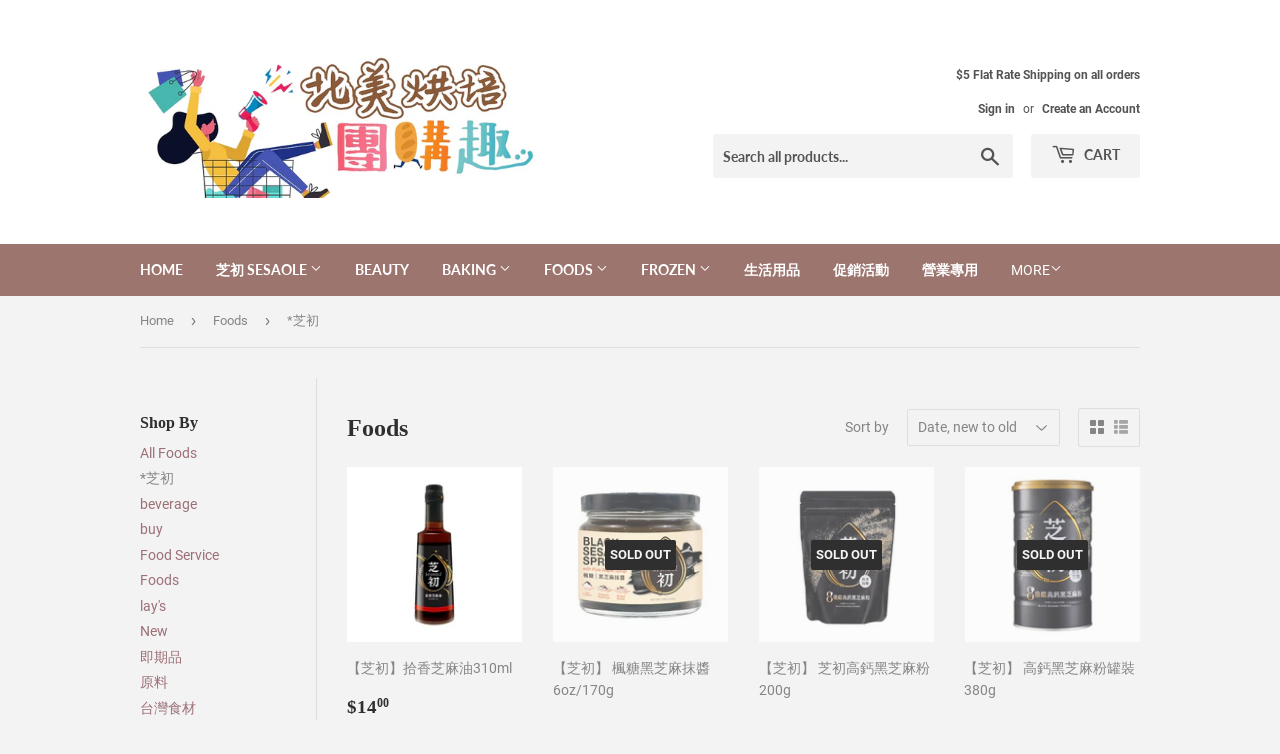

--- FILE ---
content_type: text/html; charset=utf-8
request_url: https://ibeautydiary.com/collections/foods/%E8%8A%9D%E5%88%9D
body_size: 18345
content:
<!doctype html>
<!--[if lt IE 7]><html class="no-js lt-ie9 lt-ie8 lt-ie7" lang="en"> <![endif]-->
<!--[if IE 7]><html class="no-js lt-ie9 lt-ie8" lang="en"> <![endif]-->
<!--[if IE 8]><html class="no-js lt-ie9" lang="en"> <![endif]-->
<!--[if IE 9 ]><html class="ie9 no-js"> <![endif]-->
<!--[if (gt IE 9)|!(IE)]><!--> <html class="no-touch no-js"> <!--<![endif]-->
<head>
  <script>(function(H){H.className=H.className.replace(/\bno-js\b/,'js')})(document.documentElement)</script>
  <!-- Basic page needs ================================================== -->
  <meta charset="utf-8">
  <meta http-equiv="X-UA-Compatible" content="IE=edge,chrome=1">

  

  <!-- Title and description ================================================== -->
  <title>
  Foods &ndash; Tagged &quot;*芝初&quot; &ndash; iBeautyDiary
  </title>

  

  <!-- Product meta ================================================== -->
  <!-- /snippets/social-meta-tags.liquid -->




<meta property="og:site_name" content="iBeautyDiary">
<meta property="og:url" content="https://ibeautydiary.com/collections/foods/%e8%8a%9d%e5%88%9d">
<meta property="og:title" content="Foods">
<meta property="og:type" content="product.group">
<meta property="og:description" content="iBeautyDiary">

<meta property="og:image" content="http://ibeautydiary.com/cdn/shop/files/facebook-icon-square-8_jpg_1200x1200.png?v=1613512012">
<meta property="og:image:secure_url" content="https://ibeautydiary.com/cdn/shop/files/facebook-icon-square-8_jpg_1200x1200.png?v=1613512012">


<meta name="twitter:card" content="summary_large_image">
<meta name="twitter:title" content="Foods">
<meta name="twitter:description" content="iBeautyDiary">


  <!-- Helpers ================================================== -->
  <link rel="canonical" href="https://ibeautydiary.com/collections/foods/%e8%8a%9d%e5%88%9d">
  <meta name="viewport" content="width=device-width,initial-scale=1">

  <!-- CSS ================================================== -->
  <link href="//ibeautydiary.com/cdn/shop/t/3/assets/theme.scss.css?v=178581825962580465121710786843" rel="stylesheet" type="text/css" media="all" />

  <!-- Header hook for plugins ================================================== -->
  <script>window.performance && window.performance.mark && window.performance.mark('shopify.content_for_header.start');</script><meta id="shopify-digital-wallet" name="shopify-digital-wallet" content="/1366818928/digital_wallets/dialog">
<meta name="shopify-checkout-api-token" content="4e52cd41452425dd1393c1fdffe3f402">
<meta id="in-context-paypal-metadata" data-shop-id="1366818928" data-venmo-supported="false" data-environment="production" data-locale="en_US" data-paypal-v4="true" data-currency="USD">
<link rel="alternate" type="application/atom+xml" title="Feed" href="/collections/foods/%E8%8A%9D%E5%88%9D.atom" />
<link rel="alternate" type="application/json+oembed" href="https://ibeautydiary.com/collections/foods/%e8%8a%9d%e5%88%9d.oembed">
<script async="async" src="/checkouts/internal/preloads.js?locale=en-US"></script>
<link rel="preconnect" href="https://shop.app" crossorigin="anonymous">
<script async="async" src="https://shop.app/checkouts/internal/preloads.js?locale=en-US&shop_id=1366818928" crossorigin="anonymous"></script>
<script id="shopify-features" type="application/json">{"accessToken":"4e52cd41452425dd1393c1fdffe3f402","betas":["rich-media-storefront-analytics"],"domain":"ibeautydiary.com","predictiveSearch":true,"shopId":1366818928,"locale":"en"}</script>
<script>var Shopify = Shopify || {};
Shopify.shop = "ibakingdiary.myshopify.com";
Shopify.locale = "en";
Shopify.currency = {"active":"USD","rate":"1.0"};
Shopify.country = "US";
Shopify.theme = {"name":"Supply","id":32335429744,"schema_name":"Supply","schema_version":"6.0.1","theme_store_id":679,"role":"main"};
Shopify.theme.handle = "null";
Shopify.theme.style = {"id":null,"handle":null};
Shopify.cdnHost = "ibeautydiary.com/cdn";
Shopify.routes = Shopify.routes || {};
Shopify.routes.root = "/";</script>
<script type="module">!function(o){(o.Shopify=o.Shopify||{}).modules=!0}(window);</script>
<script>!function(o){function n(){var o=[];function n(){o.push(Array.prototype.slice.apply(arguments))}return n.q=o,n}var t=o.Shopify=o.Shopify||{};t.loadFeatures=n(),t.autoloadFeatures=n()}(window);</script>
<script>
  window.ShopifyPay = window.ShopifyPay || {};
  window.ShopifyPay.apiHost = "shop.app\/pay";
  window.ShopifyPay.redirectState = null;
</script>
<script id="shop-js-analytics" type="application/json">{"pageType":"collection"}</script>
<script defer="defer" async type="module" src="//ibeautydiary.com/cdn/shopifycloud/shop-js/modules/v2/client.init-shop-cart-sync_BT-GjEfc.en.esm.js"></script>
<script defer="defer" async type="module" src="//ibeautydiary.com/cdn/shopifycloud/shop-js/modules/v2/chunk.common_D58fp_Oc.esm.js"></script>
<script defer="defer" async type="module" src="//ibeautydiary.com/cdn/shopifycloud/shop-js/modules/v2/chunk.modal_xMitdFEc.esm.js"></script>
<script type="module">
  await import("//ibeautydiary.com/cdn/shopifycloud/shop-js/modules/v2/client.init-shop-cart-sync_BT-GjEfc.en.esm.js");
await import("//ibeautydiary.com/cdn/shopifycloud/shop-js/modules/v2/chunk.common_D58fp_Oc.esm.js");
await import("//ibeautydiary.com/cdn/shopifycloud/shop-js/modules/v2/chunk.modal_xMitdFEc.esm.js");

  window.Shopify.SignInWithShop?.initShopCartSync?.({"fedCMEnabled":true,"windoidEnabled":true});

</script>
<script>
  window.Shopify = window.Shopify || {};
  if (!window.Shopify.featureAssets) window.Shopify.featureAssets = {};
  window.Shopify.featureAssets['shop-js'] = {"shop-cart-sync":["modules/v2/client.shop-cart-sync_DZOKe7Ll.en.esm.js","modules/v2/chunk.common_D58fp_Oc.esm.js","modules/v2/chunk.modal_xMitdFEc.esm.js"],"init-fed-cm":["modules/v2/client.init-fed-cm_B6oLuCjv.en.esm.js","modules/v2/chunk.common_D58fp_Oc.esm.js","modules/v2/chunk.modal_xMitdFEc.esm.js"],"shop-cash-offers":["modules/v2/client.shop-cash-offers_D2sdYoxE.en.esm.js","modules/v2/chunk.common_D58fp_Oc.esm.js","modules/v2/chunk.modal_xMitdFEc.esm.js"],"shop-login-button":["modules/v2/client.shop-login-button_QeVjl5Y3.en.esm.js","modules/v2/chunk.common_D58fp_Oc.esm.js","modules/v2/chunk.modal_xMitdFEc.esm.js"],"pay-button":["modules/v2/client.pay-button_DXTOsIq6.en.esm.js","modules/v2/chunk.common_D58fp_Oc.esm.js","modules/v2/chunk.modal_xMitdFEc.esm.js"],"shop-button":["modules/v2/client.shop-button_DQZHx9pm.en.esm.js","modules/v2/chunk.common_D58fp_Oc.esm.js","modules/v2/chunk.modal_xMitdFEc.esm.js"],"avatar":["modules/v2/client.avatar_BTnouDA3.en.esm.js"],"init-windoid":["modules/v2/client.init-windoid_CR1B-cfM.en.esm.js","modules/v2/chunk.common_D58fp_Oc.esm.js","modules/v2/chunk.modal_xMitdFEc.esm.js"],"init-shop-for-new-customer-accounts":["modules/v2/client.init-shop-for-new-customer-accounts_C_vY_xzh.en.esm.js","modules/v2/client.shop-login-button_QeVjl5Y3.en.esm.js","modules/v2/chunk.common_D58fp_Oc.esm.js","modules/v2/chunk.modal_xMitdFEc.esm.js"],"init-shop-email-lookup-coordinator":["modules/v2/client.init-shop-email-lookup-coordinator_BI7n9ZSv.en.esm.js","modules/v2/chunk.common_D58fp_Oc.esm.js","modules/v2/chunk.modal_xMitdFEc.esm.js"],"init-shop-cart-sync":["modules/v2/client.init-shop-cart-sync_BT-GjEfc.en.esm.js","modules/v2/chunk.common_D58fp_Oc.esm.js","modules/v2/chunk.modal_xMitdFEc.esm.js"],"shop-toast-manager":["modules/v2/client.shop-toast-manager_DiYdP3xc.en.esm.js","modules/v2/chunk.common_D58fp_Oc.esm.js","modules/v2/chunk.modal_xMitdFEc.esm.js"],"init-customer-accounts":["modules/v2/client.init-customer-accounts_D9ZNqS-Q.en.esm.js","modules/v2/client.shop-login-button_QeVjl5Y3.en.esm.js","modules/v2/chunk.common_D58fp_Oc.esm.js","modules/v2/chunk.modal_xMitdFEc.esm.js"],"init-customer-accounts-sign-up":["modules/v2/client.init-customer-accounts-sign-up_iGw4briv.en.esm.js","modules/v2/client.shop-login-button_QeVjl5Y3.en.esm.js","modules/v2/chunk.common_D58fp_Oc.esm.js","modules/v2/chunk.modal_xMitdFEc.esm.js"],"shop-follow-button":["modules/v2/client.shop-follow-button_CqMgW2wH.en.esm.js","modules/v2/chunk.common_D58fp_Oc.esm.js","modules/v2/chunk.modal_xMitdFEc.esm.js"],"checkout-modal":["modules/v2/client.checkout-modal_xHeaAweL.en.esm.js","modules/v2/chunk.common_D58fp_Oc.esm.js","modules/v2/chunk.modal_xMitdFEc.esm.js"],"shop-login":["modules/v2/client.shop-login_D91U-Q7h.en.esm.js","modules/v2/chunk.common_D58fp_Oc.esm.js","modules/v2/chunk.modal_xMitdFEc.esm.js"],"lead-capture":["modules/v2/client.lead-capture_BJmE1dJe.en.esm.js","modules/v2/chunk.common_D58fp_Oc.esm.js","modules/v2/chunk.modal_xMitdFEc.esm.js"],"payment-terms":["modules/v2/client.payment-terms_Ci9AEqFq.en.esm.js","modules/v2/chunk.common_D58fp_Oc.esm.js","modules/v2/chunk.modal_xMitdFEc.esm.js"]};
</script>
<script id="__st">var __st={"a":1366818928,"offset":-28800,"reqid":"6ccbfd96-173f-402c-a7e3-93014472820d-1769377433","pageurl":"ibeautydiary.com\/collections\/foods\/%E8%8A%9D%E5%88%9D","u":"35c6219f2614","p":"collection","rtyp":"collection","rid":156092301412};</script>
<script>window.ShopifyPaypalV4VisibilityTracking = true;</script>
<script id="captcha-bootstrap">!function(){'use strict';const t='contact',e='account',n='new_comment',o=[[t,t],['blogs',n],['comments',n],[t,'customer']],c=[[e,'customer_login'],[e,'guest_login'],[e,'recover_customer_password'],[e,'create_customer']],r=t=>t.map((([t,e])=>`form[action*='/${t}']:not([data-nocaptcha='true']) input[name='form_type'][value='${e}']`)).join(','),a=t=>()=>t?[...document.querySelectorAll(t)].map((t=>t.form)):[];function s(){const t=[...o],e=r(t);return a(e)}const i='password',u='form_key',d=['recaptcha-v3-token','g-recaptcha-response','h-captcha-response',i],f=()=>{try{return window.sessionStorage}catch{return}},m='__shopify_v',_=t=>t.elements[u];function p(t,e,n=!1){try{const o=window.sessionStorage,c=JSON.parse(o.getItem(e)),{data:r}=function(t){const{data:e,action:n}=t;return t[m]||n?{data:e,action:n}:{data:t,action:n}}(c);for(const[e,n]of Object.entries(r))t.elements[e]&&(t.elements[e].value=n);n&&o.removeItem(e)}catch(o){console.error('form repopulation failed',{error:o})}}const l='form_type',E='cptcha';function T(t){t.dataset[E]=!0}const w=window,h=w.document,L='Shopify',v='ce_forms',y='captcha';let A=!1;((t,e)=>{const n=(g='f06e6c50-85a8-45c8-87d0-21a2b65856fe',I='https://cdn.shopify.com/shopifycloud/storefront-forms-hcaptcha/ce_storefront_forms_captcha_hcaptcha.v1.5.2.iife.js',D={infoText:'Protected by hCaptcha',privacyText:'Privacy',termsText:'Terms'},(t,e,n)=>{const o=w[L][v],c=o.bindForm;if(c)return c(t,g,e,D).then(n);var r;o.q.push([[t,g,e,D],n]),r=I,A||(h.body.append(Object.assign(h.createElement('script'),{id:'captcha-provider',async:!0,src:r})),A=!0)});var g,I,D;w[L]=w[L]||{},w[L][v]=w[L][v]||{},w[L][v].q=[],w[L][y]=w[L][y]||{},w[L][y].protect=function(t,e){n(t,void 0,e),T(t)},Object.freeze(w[L][y]),function(t,e,n,w,h,L){const[v,y,A,g]=function(t,e,n){const i=e?o:[],u=t?c:[],d=[...i,...u],f=r(d),m=r(i),_=r(d.filter((([t,e])=>n.includes(e))));return[a(f),a(m),a(_),s()]}(w,h,L),I=t=>{const e=t.target;return e instanceof HTMLFormElement?e:e&&e.form},D=t=>v().includes(t);t.addEventListener('submit',(t=>{const e=I(t);if(!e)return;const n=D(e)&&!e.dataset.hcaptchaBound&&!e.dataset.recaptchaBound,o=_(e),c=g().includes(e)&&(!o||!o.value);(n||c)&&t.preventDefault(),c&&!n&&(function(t){try{if(!f())return;!function(t){const e=f();if(!e)return;const n=_(t);if(!n)return;const o=n.value;o&&e.removeItem(o)}(t);const e=Array.from(Array(32),(()=>Math.random().toString(36)[2])).join('');!function(t,e){_(t)||t.append(Object.assign(document.createElement('input'),{type:'hidden',name:u})),t.elements[u].value=e}(t,e),function(t,e){const n=f();if(!n)return;const o=[...t.querySelectorAll(`input[type='${i}']`)].map((({name:t})=>t)),c=[...d,...o],r={};for(const[a,s]of new FormData(t).entries())c.includes(a)||(r[a]=s);n.setItem(e,JSON.stringify({[m]:1,action:t.action,data:r}))}(t,e)}catch(e){console.error('failed to persist form',e)}}(e),e.submit())}));const S=(t,e)=>{t&&!t.dataset[E]&&(n(t,e.some((e=>e===t))),T(t))};for(const o of['focusin','change'])t.addEventListener(o,(t=>{const e=I(t);D(e)&&S(e,y())}));const B=e.get('form_key'),M=e.get(l),P=B&&M;t.addEventListener('DOMContentLoaded',(()=>{const t=y();if(P)for(const e of t)e.elements[l].value===M&&p(e,B);[...new Set([...A(),...v().filter((t=>'true'===t.dataset.shopifyCaptcha))])].forEach((e=>S(e,t)))}))}(h,new URLSearchParams(w.location.search),n,t,e,['guest_login'])})(!0,!0)}();</script>
<script integrity="sha256-4kQ18oKyAcykRKYeNunJcIwy7WH5gtpwJnB7kiuLZ1E=" data-source-attribution="shopify.loadfeatures" defer="defer" src="//ibeautydiary.com/cdn/shopifycloud/storefront/assets/storefront/load_feature-a0a9edcb.js" crossorigin="anonymous"></script>
<script crossorigin="anonymous" defer="defer" src="//ibeautydiary.com/cdn/shopifycloud/storefront/assets/shopify_pay/storefront-65b4c6d7.js?v=20250812"></script>
<script data-source-attribution="shopify.dynamic_checkout.dynamic.init">var Shopify=Shopify||{};Shopify.PaymentButton=Shopify.PaymentButton||{isStorefrontPortableWallets:!0,init:function(){window.Shopify.PaymentButton.init=function(){};var t=document.createElement("script");t.src="https://ibeautydiary.com/cdn/shopifycloud/portable-wallets/latest/portable-wallets.en.js",t.type="module",document.head.appendChild(t)}};
</script>
<script data-source-attribution="shopify.dynamic_checkout.buyer_consent">
  function portableWalletsHideBuyerConsent(e){var t=document.getElementById("shopify-buyer-consent"),n=document.getElementById("shopify-subscription-policy-button");t&&n&&(t.classList.add("hidden"),t.setAttribute("aria-hidden","true"),n.removeEventListener("click",e))}function portableWalletsShowBuyerConsent(e){var t=document.getElementById("shopify-buyer-consent"),n=document.getElementById("shopify-subscription-policy-button");t&&n&&(t.classList.remove("hidden"),t.removeAttribute("aria-hidden"),n.addEventListener("click",e))}window.Shopify?.PaymentButton&&(window.Shopify.PaymentButton.hideBuyerConsent=portableWalletsHideBuyerConsent,window.Shopify.PaymentButton.showBuyerConsent=portableWalletsShowBuyerConsent);
</script>
<script data-source-attribution="shopify.dynamic_checkout.cart.bootstrap">document.addEventListener("DOMContentLoaded",(function(){function t(){return document.querySelector("shopify-accelerated-checkout-cart, shopify-accelerated-checkout")}if(t())Shopify.PaymentButton.init();else{new MutationObserver((function(e,n){t()&&(Shopify.PaymentButton.init(),n.disconnect())})).observe(document.body,{childList:!0,subtree:!0})}}));
</script>
<link id="shopify-accelerated-checkout-styles" rel="stylesheet" media="screen" href="https://ibeautydiary.com/cdn/shopifycloud/portable-wallets/latest/accelerated-checkout-backwards-compat.css" crossorigin="anonymous">
<style id="shopify-accelerated-checkout-cart">
        #shopify-buyer-consent {
  margin-top: 1em;
  display: inline-block;
  width: 100%;
}

#shopify-buyer-consent.hidden {
  display: none;
}

#shopify-subscription-policy-button {
  background: none;
  border: none;
  padding: 0;
  text-decoration: underline;
  font-size: inherit;
  cursor: pointer;
}

#shopify-subscription-policy-button::before {
  box-shadow: none;
}

      </style>

<script>window.performance && window.performance.mark && window.performance.mark('shopify.content_for_header.end');</script>

  

<!--[if lt IE 9]>
<script src="//cdnjs.cloudflare.com/ajax/libs/html5shiv/3.7.2/html5shiv.min.js" type="text/javascript"></script>
<![endif]-->
<!--[if (lte IE 9) ]><script src="//ibeautydiary.com/cdn/shop/t/3/assets/match-media.min.js?v=943" type="text/javascript"></script><![endif]-->


  
  

  <script src="//ibeautydiary.com/cdn/shop/t/3/assets/jquery-2.2.3.min.js?v=58211863146907186831533069146" type="text/javascript"></script>

  <!--[if (gt IE 9)|!(IE)]><!--><script src="//ibeautydiary.com/cdn/shop/t/3/assets/lazysizes.min.js?v=8147953233334221341533069146" async="async"></script><!--<![endif]-->
  <!--[if lte IE 9]><script src="//ibeautydiary.com/cdn/shop/t/3/assets/lazysizes.min.js?v=8147953233334221341533069146"></script><![endif]-->

  <!--[if (gt IE 9)|!(IE)]><!--><script src="//ibeautydiary.com/cdn/shop/t/3/assets/vendor.js?v=139556961657742901381533069147" defer="defer"></script><!--<![endif]-->
  <!--[if lte IE 9]><script src="//ibeautydiary.com/cdn/shop/t/3/assets/vendor.js?v=139556961657742901381533069147"></script><![endif]-->

  <!--[if (gt IE 9)|!(IE)]><!--><script src="//ibeautydiary.com/cdn/shop/t/3/assets/theme.js?v=75646924376149551871613067436" defer="defer"></script><!--<![endif]-->
  <!--[if lte IE 9]><script src="//ibeautydiary.com/cdn/shop/t/3/assets/theme.js?v=75646924376149551871613067436"></script><![endif]-->


  
<!-- BEGIN app block: shopify://apps/minmaxify-order-limits/blocks/app-embed-block/3acfba32-89f3-4377-ae20-cbb9abc48475 --><script type="text/javascript" src="https://limits.minmaxify.com/ibakingdiary.myshopify.com?v=112&r=20240221010241"></script>

<!-- END app block --><link href="https://monorail-edge.shopifysvc.com" rel="dns-prefetch">
<script>(function(){if ("sendBeacon" in navigator && "performance" in window) {try {var session_token_from_headers = performance.getEntriesByType('navigation')[0].serverTiming.find(x => x.name == '_s').description;} catch {var session_token_from_headers = undefined;}var session_cookie_matches = document.cookie.match(/_shopify_s=([^;]*)/);var session_token_from_cookie = session_cookie_matches && session_cookie_matches.length === 2 ? session_cookie_matches[1] : "";var session_token = session_token_from_headers || session_token_from_cookie || "";function handle_abandonment_event(e) {var entries = performance.getEntries().filter(function(entry) {return /monorail-edge.shopifysvc.com/.test(entry.name);});if (!window.abandonment_tracked && entries.length === 0) {window.abandonment_tracked = true;var currentMs = Date.now();var navigation_start = performance.timing.navigationStart;var payload = {shop_id: 1366818928,url: window.location.href,navigation_start,duration: currentMs - navigation_start,session_token,page_type: "collection"};window.navigator.sendBeacon("https://monorail-edge.shopifysvc.com/v1/produce", JSON.stringify({schema_id: "online_store_buyer_site_abandonment/1.1",payload: payload,metadata: {event_created_at_ms: currentMs,event_sent_at_ms: currentMs}}));}}window.addEventListener('pagehide', handle_abandonment_event);}}());</script>
<script id="web-pixels-manager-setup">(function e(e,d,r,n,o){if(void 0===o&&(o={}),!Boolean(null===(a=null===(i=window.Shopify)||void 0===i?void 0:i.analytics)||void 0===a?void 0:a.replayQueue)){var i,a;window.Shopify=window.Shopify||{};var t=window.Shopify;t.analytics=t.analytics||{};var s=t.analytics;s.replayQueue=[],s.publish=function(e,d,r){return s.replayQueue.push([e,d,r]),!0};try{self.performance.mark("wpm:start")}catch(e){}var l=function(){var e={modern:/Edge?\/(1{2}[4-9]|1[2-9]\d|[2-9]\d{2}|\d{4,})\.\d+(\.\d+|)|Firefox\/(1{2}[4-9]|1[2-9]\d|[2-9]\d{2}|\d{4,})\.\d+(\.\d+|)|Chrom(ium|e)\/(9{2}|\d{3,})\.\d+(\.\d+|)|(Maci|X1{2}).+ Version\/(15\.\d+|(1[6-9]|[2-9]\d|\d{3,})\.\d+)([,.]\d+|)( \(\w+\)|)( Mobile\/\w+|) Safari\/|Chrome.+OPR\/(9{2}|\d{3,})\.\d+\.\d+|(CPU[ +]OS|iPhone[ +]OS|CPU[ +]iPhone|CPU IPhone OS|CPU iPad OS)[ +]+(15[._]\d+|(1[6-9]|[2-9]\d|\d{3,})[._]\d+)([._]\d+|)|Android:?[ /-](13[3-9]|1[4-9]\d|[2-9]\d{2}|\d{4,})(\.\d+|)(\.\d+|)|Android.+Firefox\/(13[5-9]|1[4-9]\d|[2-9]\d{2}|\d{4,})\.\d+(\.\d+|)|Android.+Chrom(ium|e)\/(13[3-9]|1[4-9]\d|[2-9]\d{2}|\d{4,})\.\d+(\.\d+|)|SamsungBrowser\/([2-9]\d|\d{3,})\.\d+/,legacy:/Edge?\/(1[6-9]|[2-9]\d|\d{3,})\.\d+(\.\d+|)|Firefox\/(5[4-9]|[6-9]\d|\d{3,})\.\d+(\.\d+|)|Chrom(ium|e)\/(5[1-9]|[6-9]\d|\d{3,})\.\d+(\.\d+|)([\d.]+$|.*Safari\/(?![\d.]+ Edge\/[\d.]+$))|(Maci|X1{2}).+ Version\/(10\.\d+|(1[1-9]|[2-9]\d|\d{3,})\.\d+)([,.]\d+|)( \(\w+\)|)( Mobile\/\w+|) Safari\/|Chrome.+OPR\/(3[89]|[4-9]\d|\d{3,})\.\d+\.\d+|(CPU[ +]OS|iPhone[ +]OS|CPU[ +]iPhone|CPU IPhone OS|CPU iPad OS)[ +]+(10[._]\d+|(1[1-9]|[2-9]\d|\d{3,})[._]\d+)([._]\d+|)|Android:?[ /-](13[3-9]|1[4-9]\d|[2-9]\d{2}|\d{4,})(\.\d+|)(\.\d+|)|Mobile Safari.+OPR\/([89]\d|\d{3,})\.\d+\.\d+|Android.+Firefox\/(13[5-9]|1[4-9]\d|[2-9]\d{2}|\d{4,})\.\d+(\.\d+|)|Android.+Chrom(ium|e)\/(13[3-9]|1[4-9]\d|[2-9]\d{2}|\d{4,})\.\d+(\.\d+|)|Android.+(UC? ?Browser|UCWEB|U3)[ /]?(15\.([5-9]|\d{2,})|(1[6-9]|[2-9]\d|\d{3,})\.\d+)\.\d+|SamsungBrowser\/(5\.\d+|([6-9]|\d{2,})\.\d+)|Android.+MQ{2}Browser\/(14(\.(9|\d{2,})|)|(1[5-9]|[2-9]\d|\d{3,})(\.\d+|))(\.\d+|)|K[Aa][Ii]OS\/(3\.\d+|([4-9]|\d{2,})\.\d+)(\.\d+|)/},d=e.modern,r=e.legacy,n=navigator.userAgent;return n.match(d)?"modern":n.match(r)?"legacy":"unknown"}(),u="modern"===l?"modern":"legacy",c=(null!=n?n:{modern:"",legacy:""})[u],f=function(e){return[e.baseUrl,"/wpm","/b",e.hashVersion,"modern"===e.buildTarget?"m":"l",".js"].join("")}({baseUrl:d,hashVersion:r,buildTarget:u}),m=function(e){var d=e.version,r=e.bundleTarget,n=e.surface,o=e.pageUrl,i=e.monorailEndpoint;return{emit:function(e){var a=e.status,t=e.errorMsg,s=(new Date).getTime(),l=JSON.stringify({metadata:{event_sent_at_ms:s},events:[{schema_id:"web_pixels_manager_load/3.1",payload:{version:d,bundle_target:r,page_url:o,status:a,surface:n,error_msg:t},metadata:{event_created_at_ms:s}}]});if(!i)return console&&console.warn&&console.warn("[Web Pixels Manager] No Monorail endpoint provided, skipping logging."),!1;try{return self.navigator.sendBeacon.bind(self.navigator)(i,l)}catch(e){}var u=new XMLHttpRequest;try{return u.open("POST",i,!0),u.setRequestHeader("Content-Type","text/plain"),u.send(l),!0}catch(e){return console&&console.warn&&console.warn("[Web Pixels Manager] Got an unhandled error while logging to Monorail."),!1}}}}({version:r,bundleTarget:l,surface:e.surface,pageUrl:self.location.href,monorailEndpoint:e.monorailEndpoint});try{o.browserTarget=l,function(e){var d=e.src,r=e.async,n=void 0===r||r,o=e.onload,i=e.onerror,a=e.sri,t=e.scriptDataAttributes,s=void 0===t?{}:t,l=document.createElement("script"),u=document.querySelector("head"),c=document.querySelector("body");if(l.async=n,l.src=d,a&&(l.integrity=a,l.crossOrigin="anonymous"),s)for(var f in s)if(Object.prototype.hasOwnProperty.call(s,f))try{l.dataset[f]=s[f]}catch(e){}if(o&&l.addEventListener("load",o),i&&l.addEventListener("error",i),u)u.appendChild(l);else{if(!c)throw new Error("Did not find a head or body element to append the script");c.appendChild(l)}}({src:f,async:!0,onload:function(){if(!function(){var e,d;return Boolean(null===(d=null===(e=window.Shopify)||void 0===e?void 0:e.analytics)||void 0===d?void 0:d.initialized)}()){var d=window.webPixelsManager.init(e)||void 0;if(d){var r=window.Shopify.analytics;r.replayQueue.forEach((function(e){var r=e[0],n=e[1],o=e[2];d.publishCustomEvent(r,n,o)})),r.replayQueue=[],r.publish=d.publishCustomEvent,r.visitor=d.visitor,r.initialized=!0}}},onerror:function(){return m.emit({status:"failed",errorMsg:"".concat(f," has failed to load")})},sri:function(e){var d=/^sha384-[A-Za-z0-9+/=]+$/;return"string"==typeof e&&d.test(e)}(c)?c:"",scriptDataAttributes:o}),m.emit({status:"loading"})}catch(e){m.emit({status:"failed",errorMsg:(null==e?void 0:e.message)||"Unknown error"})}}})({shopId: 1366818928,storefrontBaseUrl: "https://ibeautydiary.com",extensionsBaseUrl: "https://extensions.shopifycdn.com/cdn/shopifycloud/web-pixels-manager",monorailEndpoint: "https://monorail-edge.shopifysvc.com/unstable/produce_batch",surface: "storefront-renderer",enabledBetaFlags: ["2dca8a86"],webPixelsConfigList: [{"id":"shopify-app-pixel","configuration":"{}","eventPayloadVersion":"v1","runtimeContext":"STRICT","scriptVersion":"0450","apiClientId":"shopify-pixel","type":"APP","privacyPurposes":["ANALYTICS","MARKETING"]},{"id":"shopify-custom-pixel","eventPayloadVersion":"v1","runtimeContext":"LAX","scriptVersion":"0450","apiClientId":"shopify-pixel","type":"CUSTOM","privacyPurposes":["ANALYTICS","MARKETING"]}],isMerchantRequest: false,initData: {"shop":{"name":"iBeautyDiary","paymentSettings":{"currencyCode":"USD"},"myshopifyDomain":"ibakingdiary.myshopify.com","countryCode":"US","storefrontUrl":"https:\/\/ibeautydiary.com"},"customer":null,"cart":null,"checkout":null,"productVariants":[],"purchasingCompany":null},},"https://ibeautydiary.com/cdn","fcfee988w5aeb613cpc8e4bc33m6693e112",{"modern":"","legacy":""},{"shopId":"1366818928","storefrontBaseUrl":"https:\/\/ibeautydiary.com","extensionBaseUrl":"https:\/\/extensions.shopifycdn.com\/cdn\/shopifycloud\/web-pixels-manager","surface":"storefront-renderer","enabledBetaFlags":"[\"2dca8a86\"]","isMerchantRequest":"false","hashVersion":"fcfee988w5aeb613cpc8e4bc33m6693e112","publish":"custom","events":"[[\"page_viewed\",{}],[\"collection_viewed\",{\"collection\":{\"id\":\"156092301412\",\"title\":\"Foods\",\"productVariants\":[{\"price\":{\"amount\":14.0,\"currencyCode\":\"USD\"},\"product\":{\"title\":\"【芝初】拾香芝麻油310ml\",\"vendor\":\"iBeautyDiary\",\"id\":\"8135800226027\",\"untranslatedTitle\":\"【芝初】拾香芝麻油310ml\",\"url\":\"\/products\/%E8%8A%9D%E5%88%9D-%E6%8B%BE%E9%A6%99%E8%8A%9D%E9%BA%BB%E6%B2%B9310ml\",\"type\":\"\"},\"id\":\"44236510789867\",\"image\":{\"src\":\"\/\/ibeautydiary.com\/cdn\/shop\/files\/1_04d56895-658f-4d2a-8d52-0479d9a061d4.webp?v=1698094302\"},\"sku\":\"JDRF-SO-231735\",\"title\":\"Default Title\",\"untranslatedTitle\":\"Default Title\"},{\"price\":{\"amount\":11.0,\"currencyCode\":\"USD\"},\"product\":{\"title\":\"【芝初】 楓糖黑芝麻抹醬 6oz\/170g\",\"vendor\":\"iBeautyDiary\",\"id\":\"8069500895467\",\"untranslatedTitle\":\"【芝初】 楓糖黑芝麻抹醬 6oz\/170g\",\"url\":\"\/products\/%E8%8A%9D%E5%88%9D-%E6%A5%93%E7%B3%96%E9%BB%91%E8%8A%9D%E9%BA%BB%E6%8A%B9%E9%86%AC-170g-%E8%8B%B1%E6%96%87%E7%89%88\",\"type\":\"\"},\"id\":\"44005220942059\",\"image\":{\"src\":\"\/\/ibeautydiary.com\/cdn\/shop\/files\/teat.jpg?v=1713757001\"},\"sku\":\"JDRF-SO-231780\",\"title\":\"Default Title\",\"untranslatedTitle\":\"Default Title\"},{\"price\":{\"amount\":9.9,\"currencyCode\":\"USD\"},\"product\":{\"title\":\"【芝初】 芝初高鈣黑芝麻粉 200g\",\"vendor\":\"iBeautyDiary\",\"id\":\"7861916762347\",\"untranslatedTitle\":\"【芝初】 芝初高鈣黑芝麻粉 200g\",\"url\":\"\/products\/%E8%8A%9D%E5%88%9D-%E8%8A%9D%E5%88%9D%E9%AB%98%E9%88%A3%E9%BB%91%E8%8A%9D%E9%BA%BB%E7%B2%89200g\",\"type\":\"\"},\"id\":\"43372897861867\",\"image\":{\"src\":\"\/\/ibeautydiary.com\/cdn\/shop\/files\/880b37bb55-Gd-8078935_1024x1024_2x_87840687-fc86-4d28-a8ee-1e947842e09f.webp?v=1700614319\"},\"sku\":\"JDRF-SO-231124\",\"title\":\"Default Title\",\"untranslatedTitle\":\"Default Title\"},{\"price\":{\"amount\":19.8,\"currencyCode\":\"USD\"},\"product\":{\"title\":\"【芝初】 高鈣黑芝麻粉罐裝 380g\",\"vendor\":\"iBeautyDiary\",\"id\":\"7546071875819\",\"untranslatedTitle\":\"【芝初】 高鈣黑芝麻粉罐裝 380g\",\"url\":\"\/products\/%E8%8A%9D%E5%88%9D-%E9%AB%98%E9%88%A3%E9%BB%91%E8%8A%9D%E9%BA%BB%E7%B2%89%E7%BD%90%E8%A3%9D-380g\",\"type\":\"\"},\"id\":\"42380294947051\",\"image\":{\"src\":\"\/\/ibeautydiary.com\/cdn\/shop\/files\/8_b33a2649-5d2c-43ca-a3d1-e37bee1677a5.jpg?v=1705518955\"},\"sku\":\"JDRF-SO-231346\",\"title\":\"Default Title\",\"untranslatedTitle\":\"Default Title\"},{\"price\":{\"amount\":11.0,\"currencyCode\":\"USD\"},\"product\":{\"title\":\"【芝初】 黑芝麻醬 170g\",\"vendor\":\"iBeautyDiary\",\"id\":\"7543877533931\",\"untranslatedTitle\":\"【芝初】 黑芝麻醬 170g\",\"url\":\"\/products\/%E8%8A%9D%E5%88%9D-%E9%BB%91%E8%8A%9D%E9%BA%BB%E9%86%AC-170g\",\"type\":\"\"},\"id\":\"44477341892843\",\"image\":{\"src\":\"\/\/ibeautydiary.com\/cdn\/shop\/products\/5829950_R.jpg?v=1643324796\"},\"sku\":\"JDRF-SO-231100\",\"title\":\"Default Title\",\"untranslatedTitle\":\"Default Title\"},{\"price\":{\"amount\":11.0,\"currencyCode\":\"USD\"},\"product\":{\"title\":\"【芝初】 胡麻拌麵醬 (椒麻) 30g×6入\",\"vendor\":\"iBeautyDiary\",\"id\":\"7543843094763\",\"untranslatedTitle\":\"【芝初】 胡麻拌麵醬 (椒麻) 30g×6入\",\"url\":\"\/products\/%E8%8A%9D%E5%88%9D-%E8%83%A1%E9%BA%BB%E6%8B%8C%E9%BA%B5%E9%86%AC-%E6%A4%92%E9%BA%BB-30g-6%E5%85%A5\",\"type\":\"\"},\"id\":\"42372982210795\",\"image\":{\"src\":\"\/\/ibeautydiary.com\/cdn\/shop\/products\/87432C0F9A-SP-6373067.jpg?v=1643135345\"},\"sku\":\"JDRF-SO-231193\",\"title\":\"Default Title\",\"untranslatedTitle\":\"Default Title\"},{\"price\":{\"amount\":11.0,\"currencyCode\":\"USD\"},\"product\":{\"title\":\"【芝初】 胡麻拌麵醬 (原味) 30g×6入\",\"vendor\":\"iBeautyDiary\",\"id\":\"7543831199979\",\"untranslatedTitle\":\"【芝初】 胡麻拌麵醬 (原味) 30g×6入\",\"url\":\"\/products\/%E8%8A%9D%E5%88%9D-%E8%83%A1%E9%BA%BB%E6%8B%8C%E9%BA%B5%E9%86%AC-%E5%8E%9F%E5%91%B3-30g-6%E5%85%A5\",\"type\":\"\"},\"id\":\"42372892295403\",\"image\":{\"src\":\"\/\/ibeautydiary.com\/cdn\/shop\/products\/DF72B98369-SP-6373006.jpg?v=1643133884\"},\"sku\":\"JDRF-SO-231179\",\"title\":\"Default Title\",\"untranslatedTitle\":\"Default Title\"}]}}]]"});</script><script>
  window.ShopifyAnalytics = window.ShopifyAnalytics || {};
  window.ShopifyAnalytics.meta = window.ShopifyAnalytics.meta || {};
  window.ShopifyAnalytics.meta.currency = 'USD';
  var meta = {"products":[{"id":8135800226027,"gid":"gid:\/\/shopify\/Product\/8135800226027","vendor":"iBeautyDiary","type":"","handle":"芝初-拾香芝麻油310ml","variants":[{"id":44236510789867,"price":1400,"name":"【芝初】拾香芝麻油310ml","public_title":null,"sku":"JDRF-SO-231735"}],"remote":false},{"id":8069500895467,"gid":"gid:\/\/shopify\/Product\/8069500895467","vendor":"iBeautyDiary","type":"","handle":"芝初-楓糖黑芝麻抹醬-170g-英文版","variants":[{"id":44005220942059,"price":1100,"name":"【芝初】 楓糖黑芝麻抹醬 6oz\/170g","public_title":null,"sku":"JDRF-SO-231780"}],"remote":false},{"id":7861916762347,"gid":"gid:\/\/shopify\/Product\/7861916762347","vendor":"iBeautyDiary","type":"","handle":"芝初-芝初高鈣黑芝麻粉200g","variants":[{"id":43372897861867,"price":990,"name":"【芝初】 芝初高鈣黑芝麻粉 200g","public_title":null,"sku":"JDRF-SO-231124"}],"remote":false},{"id":7546071875819,"gid":"gid:\/\/shopify\/Product\/7546071875819","vendor":"iBeautyDiary","type":"","handle":"芝初-高鈣黑芝麻粉罐裝-380g","variants":[{"id":42380294947051,"price":1980,"name":"【芝初】 高鈣黑芝麻粉罐裝 380g","public_title":null,"sku":"JDRF-SO-231346"}],"remote":false},{"id":7543877533931,"gid":"gid:\/\/shopify\/Product\/7543877533931","vendor":"iBeautyDiary","type":"","handle":"芝初-黑芝麻醬-170g","variants":[{"id":44477341892843,"price":1100,"name":"【芝初】 黑芝麻醬 170g","public_title":null,"sku":"JDRF-SO-231100"}],"remote":false},{"id":7543843094763,"gid":"gid:\/\/shopify\/Product\/7543843094763","vendor":"iBeautyDiary","type":"","handle":"芝初-胡麻拌麵醬-椒麻-30g-6入","variants":[{"id":42372982210795,"price":1100,"name":"【芝初】 胡麻拌麵醬 (椒麻) 30g×6入","public_title":null,"sku":"JDRF-SO-231193"}],"remote":false},{"id":7543831199979,"gid":"gid:\/\/shopify\/Product\/7543831199979","vendor":"iBeautyDiary","type":"","handle":"芝初-胡麻拌麵醬-原味-30g-6入","variants":[{"id":42372892295403,"price":1100,"name":"【芝初】 胡麻拌麵醬 (原味) 30g×6入","public_title":null,"sku":"JDRF-SO-231179"}],"remote":false}],"page":{"pageType":"collection","resourceType":"collection","resourceId":156092301412,"requestId":"6ccbfd96-173f-402c-a7e3-93014472820d-1769377433"}};
  for (var attr in meta) {
    window.ShopifyAnalytics.meta[attr] = meta[attr];
  }
</script>
<script class="analytics">
  (function () {
    var customDocumentWrite = function(content) {
      var jquery = null;

      if (window.jQuery) {
        jquery = window.jQuery;
      } else if (window.Checkout && window.Checkout.$) {
        jquery = window.Checkout.$;
      }

      if (jquery) {
        jquery('body').append(content);
      }
    };

    var hasLoggedConversion = function(token) {
      if (token) {
        return document.cookie.indexOf('loggedConversion=' + token) !== -1;
      }
      return false;
    }

    var setCookieIfConversion = function(token) {
      if (token) {
        var twoMonthsFromNow = new Date(Date.now());
        twoMonthsFromNow.setMonth(twoMonthsFromNow.getMonth() + 2);

        document.cookie = 'loggedConversion=' + token + '; expires=' + twoMonthsFromNow;
      }
    }

    var trekkie = window.ShopifyAnalytics.lib = window.trekkie = window.trekkie || [];
    if (trekkie.integrations) {
      return;
    }
    trekkie.methods = [
      'identify',
      'page',
      'ready',
      'track',
      'trackForm',
      'trackLink'
    ];
    trekkie.factory = function(method) {
      return function() {
        var args = Array.prototype.slice.call(arguments);
        args.unshift(method);
        trekkie.push(args);
        return trekkie;
      };
    };
    for (var i = 0; i < trekkie.methods.length; i++) {
      var key = trekkie.methods[i];
      trekkie[key] = trekkie.factory(key);
    }
    trekkie.load = function(config) {
      trekkie.config = config || {};
      trekkie.config.initialDocumentCookie = document.cookie;
      var first = document.getElementsByTagName('script')[0];
      var script = document.createElement('script');
      script.type = 'text/javascript';
      script.onerror = function(e) {
        var scriptFallback = document.createElement('script');
        scriptFallback.type = 'text/javascript';
        scriptFallback.onerror = function(error) {
                var Monorail = {
      produce: function produce(monorailDomain, schemaId, payload) {
        var currentMs = new Date().getTime();
        var event = {
          schema_id: schemaId,
          payload: payload,
          metadata: {
            event_created_at_ms: currentMs,
            event_sent_at_ms: currentMs
          }
        };
        return Monorail.sendRequest("https://" + monorailDomain + "/v1/produce", JSON.stringify(event));
      },
      sendRequest: function sendRequest(endpointUrl, payload) {
        // Try the sendBeacon API
        if (window && window.navigator && typeof window.navigator.sendBeacon === 'function' && typeof window.Blob === 'function' && !Monorail.isIos12()) {
          var blobData = new window.Blob([payload], {
            type: 'text/plain'
          });

          if (window.navigator.sendBeacon(endpointUrl, blobData)) {
            return true;
          } // sendBeacon was not successful

        } // XHR beacon

        var xhr = new XMLHttpRequest();

        try {
          xhr.open('POST', endpointUrl);
          xhr.setRequestHeader('Content-Type', 'text/plain');
          xhr.send(payload);
        } catch (e) {
          console.log(e);
        }

        return false;
      },
      isIos12: function isIos12() {
        return window.navigator.userAgent.lastIndexOf('iPhone; CPU iPhone OS 12_') !== -1 || window.navigator.userAgent.lastIndexOf('iPad; CPU OS 12_') !== -1;
      }
    };
    Monorail.produce('monorail-edge.shopifysvc.com',
      'trekkie_storefront_load_errors/1.1',
      {shop_id: 1366818928,
      theme_id: 32335429744,
      app_name: "storefront",
      context_url: window.location.href,
      source_url: "//ibeautydiary.com/cdn/s/trekkie.storefront.8d95595f799fbf7e1d32231b9a28fd43b70c67d3.min.js"});

        };
        scriptFallback.async = true;
        scriptFallback.src = '//ibeautydiary.com/cdn/s/trekkie.storefront.8d95595f799fbf7e1d32231b9a28fd43b70c67d3.min.js';
        first.parentNode.insertBefore(scriptFallback, first);
      };
      script.async = true;
      script.src = '//ibeautydiary.com/cdn/s/trekkie.storefront.8d95595f799fbf7e1d32231b9a28fd43b70c67d3.min.js';
      first.parentNode.insertBefore(script, first);
    };
    trekkie.load(
      {"Trekkie":{"appName":"storefront","development":false,"defaultAttributes":{"shopId":1366818928,"isMerchantRequest":null,"themeId":32335429744,"themeCityHash":"803946401121704427","contentLanguage":"en","currency":"USD","eventMetadataId":"3dc0e57d-fd81-43db-a15c-21dd4d33e217"},"isServerSideCookieWritingEnabled":true,"monorailRegion":"shop_domain","enabledBetaFlags":["65f19447"]},"Session Attribution":{},"S2S":{"facebookCapiEnabled":false,"source":"trekkie-storefront-renderer","apiClientId":580111}}
    );

    var loaded = false;
    trekkie.ready(function() {
      if (loaded) return;
      loaded = true;

      window.ShopifyAnalytics.lib = window.trekkie;

      var originalDocumentWrite = document.write;
      document.write = customDocumentWrite;
      try { window.ShopifyAnalytics.merchantGoogleAnalytics.call(this); } catch(error) {};
      document.write = originalDocumentWrite;

      window.ShopifyAnalytics.lib.page(null,{"pageType":"collection","resourceType":"collection","resourceId":156092301412,"requestId":"6ccbfd96-173f-402c-a7e3-93014472820d-1769377433","shopifyEmitted":true});

      var match = window.location.pathname.match(/checkouts\/(.+)\/(thank_you|post_purchase)/)
      var token = match? match[1]: undefined;
      if (!hasLoggedConversion(token)) {
        setCookieIfConversion(token);
        window.ShopifyAnalytics.lib.track("Viewed Product Category",{"currency":"USD","category":"Collection: foods","collectionName":"foods","collectionId":156092301412,"nonInteraction":true},undefined,undefined,{"shopifyEmitted":true});
      }
    });


        var eventsListenerScript = document.createElement('script');
        eventsListenerScript.async = true;
        eventsListenerScript.src = "//ibeautydiary.com/cdn/shopifycloud/storefront/assets/shop_events_listener-3da45d37.js";
        document.getElementsByTagName('head')[0].appendChild(eventsListenerScript);

})();</script>
<script
  defer
  src="https://ibeautydiary.com/cdn/shopifycloud/perf-kit/shopify-perf-kit-3.0.4.min.js"
  data-application="storefront-renderer"
  data-shop-id="1366818928"
  data-render-region="gcp-us-east1"
  data-page-type="collection"
  data-theme-instance-id="32335429744"
  data-theme-name="Supply"
  data-theme-version="6.0.1"
  data-monorail-region="shop_domain"
  data-resource-timing-sampling-rate="10"
  data-shs="true"
  data-shs-beacon="true"
  data-shs-export-with-fetch="true"
  data-shs-logs-sample-rate="1"
  data-shs-beacon-endpoint="https://ibeautydiary.com/api/collect"
></script>
</head>

<body id="foods" class="template-collection" >

  <div id="shopify-section-header" class="shopify-section header-section"><header class="site-header" role="banner" data-section-id="header" data-section-type="header-section">
  <div class="wrapper">

    <div class="grid--full">
      <div class="grid-item large--one-half">
        
          <div class="h1 header-logo" itemscope itemtype="http://schema.org/Organization">
        
          
          

          <a href="/" itemprop="url">
            <div class="lazyload__image-wrapper no-js header-logo__image" style="max-width:400px;">
              <div style="padding-top:38.37500000000001%;">
                <img class="lazyload js"
                  data-src="//ibeautydiary.com/cdn/shop/files/iBakingDiary-WEB_LOGO-S_{width}x.jpg?v=1613542059"
                  data-widths="[180, 360, 540, 720, 900, 1080, 1296, 1512, 1728, 2048]"
                  data-aspectratio="2.6058631921824102"
                  data-sizes="auto"
                  alt="iBeautyDiary"
                  style="width:400px;">
              </div>
            </div>
            <noscript>
              
              <img src="//ibeautydiary.com/cdn/shop/files/iBakingDiary-WEB_LOGO-S_400x.jpg?v=1613542059"
                srcset="//ibeautydiary.com/cdn/shop/files/iBakingDiary-WEB_LOGO-S_400x.jpg?v=1613542059 1x, //ibeautydiary.com/cdn/shop/files/iBakingDiary-WEB_LOGO-S_400x@2x.jpg?v=1613542059 2x"
                alt="iBeautyDiary"
                itemprop="logo"
                style="max-width:400px;">
            </noscript>
          </a>
          
        
          </div>
        
      </div>

      <div class="grid-item large--one-half text-center large--text-right">
        
          <div class="site-header--text-links">
            
              
                <a href="https://www.facebook.com/groups/522513188338715/">
              

                <p>$5 Flat Rate Shipping on all orders</p>

              
                </a>
              
            

            
              <span class="site-header--meta-links medium-down--hide">
                
                  <a href="/account/login" id="customer_login_link">Sign in</a>
                  <span class="site-header--spacer">or</span>
                  <a href="/account/register" id="customer_register_link">Create an Account</a>
                
              </span>
            
          </div>

          <br class="medium-down--hide">
        

        <form action="/search" method="get" class="search-bar" role="search">
  <input type="hidden" name="type" value="product">

  <input type="search" name="q" value="" placeholder="Search all products..." aria-label="Search all products...">
  <button type="submit" class="search-bar--submit icon-fallback-text">
    <span class="icon icon-search" aria-hidden="true"></span>
    <span class="fallback-text">Search</span>
  </button>
</form>


        <a href="/cart" class="header-cart-btn cart-toggle">
          <span class="icon icon-cart"></span>
          Cart <span class="cart-count cart-badge--desktop hidden-count">0</span>
        </a>
      </div>
    </div>

  </div>
</header>

<div id="mobileNavBar">
  <div class="display-table-cell">
    <button class="menu-toggle mobileNavBar-link" aria-controls="navBar" aria-expanded="false"><span class="icon icon-hamburger" aria-hidden="true"></span>Menu</button>
  </div>
  <div class="display-table-cell">
    <a href="/cart" class="cart-toggle mobileNavBar-link">
      <span class="icon icon-cart"></span>
      Cart <span class="cart-count hidden-count">0</span>
    </a>
  </div>
</div>

<nav class="nav-bar" id="navBar" role="navigation">
  <div class="wrapper">
    <form action="/search" method="get" class="search-bar" role="search">
  <input type="hidden" name="type" value="product">

  <input type="search" name="q" value="" placeholder="Search all products..." aria-label="Search all products...">
  <button type="submit" class="search-bar--submit icon-fallback-text">
    <span class="icon icon-search" aria-hidden="true"></span>
    <span class="fallback-text">Search</span>
  </button>
</form>

    <ul class="mobile-nav" id="MobileNav">
  
  
    
      <li>
        <a
          href="/"
          class="mobile-nav--link"
          data-meganav-type="child"
          >
            Home
        </a>
      </li>
    
  
    
      
      <li 
        class="mobile-nav--has-dropdown "
        aria-haspopup="true">
        <a
          href="/collections/sesaole"
          class="mobile-nav--link"
          data-meganav-type="parent"
          aria-controls="MenuParent-2"
          aria-expanded="false"
          >
            芝初 SESAOLE
            <span class="icon icon-arrow-down" aria-hidden="true"></span>
        </a>
        <ul
          id="MenuParent-2"
          class="mobile-nav--dropdown "
          data-meganav-dropdown>
          
            
              <li>
                <a
                  href="/collections/sesaole"
                  class="mobile-nav--link"
                  data-meganav-type="child"
                  >
                    芝初
                </a>
              </li>
            
          
            
              <li>
                <a
                  href="/pages/%E8%8A%9D%E5%88%9D-sesaole"
                  class="mobile-nav--link"
                  data-meganav-type="child"
                  >
                    芝初 SESAOLE 分享
                </a>
              </li>
            
          
        </ul>
      </li>
    
  
    
      <li>
        <a
          href="/collections/health-and-beauty"
          class="mobile-nav--link"
          data-meganav-type="child"
          >
            Beauty
        </a>
      </li>
    
  
    
      
      <li 
        class="mobile-nav--has-dropdown "
        aria-haspopup="true">
        <a
          href="/collections/buy"
          class="mobile-nav--link"
          data-meganav-type="parent"
          aria-controls="MenuParent-4"
          aria-expanded="false"
          >
            Baking
            <span class="icon icon-arrow-down" aria-hidden="true"></span>
        </a>
        <ul
          id="MenuParent-4"
          class="mobile-nav--dropdown "
          data-meganav-dropdown>
          
            
              <li>
                <a
                  href="/collections/buy"
                  class="mobile-nav--link"
                  data-meganav-type="child"
                  >
                    厨房用具
                </a>
              </li>
            
          
            
              <li>
                <a
                  href="/collections/flour"
                  class="mobile-nav--link"
                  data-meganav-type="child"
                  >
                    面粉
                </a>
              </li>
            
          
            
              <li>
                <a
                  href="/collections/%E4%B8%89%E8%83%BD"
                  class="mobile-nav--link"
                  data-meganav-type="child"
                  >
                    三能
                </a>
              </li>
            
          
            
              <li>
                <a
                  href="/collections/%E5%AD%B8%E5%BB%9A"
                  class="mobile-nav--link"
                  data-meganav-type="child"
                  >
                    CHEFMADE學廚
                </a>
              </li>
            
          
            
              <li>
                <a
                  href="/collections/hello-kitty"
                  class="mobile-nav--link"
                  data-meganav-type="child"
                  >
                    Hello Kitty
                </a>
              </li>
            
          
        </ul>
      </li>
    
  
    
      
      <li 
        class="mobile-nav--has-dropdown mobile-nav--active"
        aria-haspopup="true">
        <a
          href="/collections/foods"
          class="mobile-nav--link"
          data-meganav-type="parent"
          aria-controls="MenuParent-5"
          aria-expanded="false"
          aria-current="page">
            Foods
            <span class="icon icon-arrow-down" aria-hidden="true"></span>
        </a>
        <ul
          id="MenuParent-5"
          class="mobile-nav--dropdown "
          data-meganav-dropdown>
          
            
              <li class="mobile-nav--active">
                <a
                  href="/collections/foods"
                  class="mobile-nav--link"
                  data-meganav-type="child"
                  aria-current="page">
                    All Foods
                </a>
              </li>
            
          
            
              <li>
                <a
                  href="/collections/%E6%89%80%E9%95%BF%E8%8C%B6%E5%8F%B6%E8%9B%8B"
                  class="mobile-nav--link"
                  data-meganav-type="child"
                  >
                    所长茶叶蛋
                </a>
              </li>
            
          
            
              <li>
                <a
                  href="/collections/%E6%A8%B1%E6%A1%83%E7%88%B7%E7%88%B7"
                  class="mobile-nav--link"
                  data-meganav-type="child"
                  >
                    樱桃爷爷
                </a>
              </li>
            
          
            
              <li>
                <a
                  href="/collections/beverage"
                  class="mobile-nav--link"
                  data-meganav-type="child"
                  >
                    Beverage
                </a>
              </li>
            
          
            
              <li>
                <a
                  href="/collections/lays"
                  class="mobile-nav--link"
                  data-meganav-type="child"
                  >
                    Lay&#39;s
                </a>
              </li>
            
          
            
              <li>
                <a
                  href="/collections/seasoning"
                  class="mobile-nav--link"
                  data-meganav-type="child"
                  >
                    Seasoning
                </a>
              </li>
            
          
            
              <li>
                <a
                  href="/collections/kuma-bear"
                  class="mobile-nav--link"
                  data-meganav-type="child"
                  >
                    Kuma Bear
                </a>
              </li>
            
          
        </ul>
      </li>
    
  
    
      
      <li 
        class="mobile-nav--has-dropdown "
        aria-haspopup="true">
        <a
          href="/collections/%E5%AE%8F%E8%A3%95%E8%A1%8C"
          class="mobile-nav--link"
          data-meganav-type="parent"
          aria-controls="MenuParent-6"
          aria-expanded="false"
          >
            Frozen
            <span class="icon icon-arrow-down" aria-hidden="true"></span>
        </a>
        <ul
          id="MenuParent-6"
          class="mobile-nav--dropdown "
          data-meganav-dropdown>
          
            
              <li>
                <a
                  href="/collections/%E5%AE%8F%E8%A3%95%E8%A1%8C"
                  class="mobile-nav--link"
                  data-meganav-type="child"
                  >
                    冷凍食品
                </a>
              </li>
            
          
            
              <li>
                <a
                  href="/pages/recipes"
                  class="mobile-nav--link"
                  data-meganav-type="child"
                  >
                    RECIPES
                </a>
              </li>
            
          
        </ul>
      </li>
    
  
    
      <li>
        <a
          href="/collections/%E7%94%9F%E6%B4%BB%E7%94%A8%E5%93%81"
          class="mobile-nav--link"
          data-meganav-type="child"
          >
            生活用品
        </a>
      </li>
    
  
    
      <li>
        <a
          href="/collections/%E4%BF%83%E9%8A%B7%E6%B4%BB%E5%8B%95"
          class="mobile-nav--link"
          data-meganav-type="child"
          >
            促銷活動
        </a>
      </li>
    
  
    
      <li>
        <a
          href="/collections/food-service"
          class="mobile-nav--link"
          data-meganav-type="child"
          >
            營業專用
        </a>
      </li>
    
  
    
      <li>
        <a
          href="https://www.facebook.com/groups/522513188338715/"
          class="mobile-nav--link"
          data-meganav-type="child"
          >
            Facebook
        </a>
      </li>
    
  

  
    
      <li class="customer-navlink large--hide"><a href="/account/login" id="customer_login_link">Sign in</a></li>
      <li class="customer-navlink large--hide"><a href="/account/register" id="customer_register_link">Create an Account</a></li>
    
  
</ul>

    <ul class="site-nav" id="AccessibleNav">
  
  
    
      <li>
        <a
          href="/"
          class="site-nav--link"
          data-meganav-type="child"
          >
            Home
        </a>
      </li>
    
  
    
      
      <li 
        class="site-nav--has-dropdown "
        aria-haspopup="true">
        <a
          href="/collections/sesaole"
          class="site-nav--link"
          data-meganav-type="parent"
          aria-controls="MenuParent-2"
          aria-expanded="false"
          >
            芝初 SESAOLE
            <span class="icon icon-arrow-down" aria-hidden="true"></span>
        </a>
        <ul
          id="MenuParent-2"
          class="site-nav--dropdown "
          data-meganav-dropdown>
          
            
              <li>
                <a
                  href="/collections/sesaole"
                  class="site-nav--link"
                  data-meganav-type="child"
                  
                  tabindex="-1">
                    芝初
                </a>
              </li>
            
          
            
              <li>
                <a
                  href="/pages/%E8%8A%9D%E5%88%9D-sesaole"
                  class="site-nav--link"
                  data-meganav-type="child"
                  
                  tabindex="-1">
                    芝初 SESAOLE 分享
                </a>
              </li>
            
          
        </ul>
      </li>
    
  
    
      <li>
        <a
          href="/collections/health-and-beauty"
          class="site-nav--link"
          data-meganav-type="child"
          >
            Beauty
        </a>
      </li>
    
  
    
      
      <li 
        class="site-nav--has-dropdown "
        aria-haspopup="true">
        <a
          href="/collections/buy"
          class="site-nav--link"
          data-meganav-type="parent"
          aria-controls="MenuParent-4"
          aria-expanded="false"
          >
            Baking
            <span class="icon icon-arrow-down" aria-hidden="true"></span>
        </a>
        <ul
          id="MenuParent-4"
          class="site-nav--dropdown "
          data-meganav-dropdown>
          
            
              <li>
                <a
                  href="/collections/buy"
                  class="site-nav--link"
                  data-meganav-type="child"
                  
                  tabindex="-1">
                    厨房用具
                </a>
              </li>
            
          
            
              <li>
                <a
                  href="/collections/flour"
                  class="site-nav--link"
                  data-meganav-type="child"
                  
                  tabindex="-1">
                    面粉
                </a>
              </li>
            
          
            
              <li>
                <a
                  href="/collections/%E4%B8%89%E8%83%BD"
                  class="site-nav--link"
                  data-meganav-type="child"
                  
                  tabindex="-1">
                    三能
                </a>
              </li>
            
          
            
              <li>
                <a
                  href="/collections/%E5%AD%B8%E5%BB%9A"
                  class="site-nav--link"
                  data-meganav-type="child"
                  
                  tabindex="-1">
                    CHEFMADE學廚
                </a>
              </li>
            
          
            
              <li>
                <a
                  href="/collections/hello-kitty"
                  class="site-nav--link"
                  data-meganav-type="child"
                  
                  tabindex="-1">
                    Hello Kitty
                </a>
              </li>
            
          
        </ul>
      </li>
    
  
    
      
      <li 
        class="site-nav--has-dropdown site-nav--active"
        aria-haspopup="true">
        <a
          href="/collections/foods"
          class="site-nav--link"
          data-meganav-type="parent"
          aria-controls="MenuParent-5"
          aria-expanded="false"
          aria-current="page">
            Foods
            <span class="icon icon-arrow-down" aria-hidden="true"></span>
        </a>
        <ul
          id="MenuParent-5"
          class="site-nav--dropdown "
          data-meganav-dropdown>
          
            
              <li class="site-nav--active">
                <a
                  href="/collections/foods"
                  class="site-nav--link"
                  data-meganav-type="child"
                  aria-current="page"
                  tabindex="-1">
                    All Foods
                </a>
              </li>
            
          
            
              <li>
                <a
                  href="/collections/%E6%89%80%E9%95%BF%E8%8C%B6%E5%8F%B6%E8%9B%8B"
                  class="site-nav--link"
                  data-meganav-type="child"
                  
                  tabindex="-1">
                    所长茶叶蛋
                </a>
              </li>
            
          
            
              <li>
                <a
                  href="/collections/%E6%A8%B1%E6%A1%83%E7%88%B7%E7%88%B7"
                  class="site-nav--link"
                  data-meganav-type="child"
                  
                  tabindex="-1">
                    樱桃爷爷
                </a>
              </li>
            
          
            
              <li>
                <a
                  href="/collections/beverage"
                  class="site-nav--link"
                  data-meganav-type="child"
                  
                  tabindex="-1">
                    Beverage
                </a>
              </li>
            
          
            
              <li>
                <a
                  href="/collections/lays"
                  class="site-nav--link"
                  data-meganav-type="child"
                  
                  tabindex="-1">
                    Lay&#39;s
                </a>
              </li>
            
          
            
              <li>
                <a
                  href="/collections/seasoning"
                  class="site-nav--link"
                  data-meganav-type="child"
                  
                  tabindex="-1">
                    Seasoning
                </a>
              </li>
            
          
            
              <li>
                <a
                  href="/collections/kuma-bear"
                  class="site-nav--link"
                  data-meganav-type="child"
                  
                  tabindex="-1">
                    Kuma Bear
                </a>
              </li>
            
          
        </ul>
      </li>
    
  
    
      
      <li 
        class="site-nav--has-dropdown "
        aria-haspopup="true">
        <a
          href="/collections/%E5%AE%8F%E8%A3%95%E8%A1%8C"
          class="site-nav--link"
          data-meganav-type="parent"
          aria-controls="MenuParent-6"
          aria-expanded="false"
          >
            Frozen
            <span class="icon icon-arrow-down" aria-hidden="true"></span>
        </a>
        <ul
          id="MenuParent-6"
          class="site-nav--dropdown "
          data-meganav-dropdown>
          
            
              <li>
                <a
                  href="/collections/%E5%AE%8F%E8%A3%95%E8%A1%8C"
                  class="site-nav--link"
                  data-meganav-type="child"
                  
                  tabindex="-1">
                    冷凍食品
                </a>
              </li>
            
          
            
              <li>
                <a
                  href="/pages/recipes"
                  class="site-nav--link"
                  data-meganav-type="child"
                  
                  tabindex="-1">
                    RECIPES
                </a>
              </li>
            
          
        </ul>
      </li>
    
  
    
      <li>
        <a
          href="/collections/%E7%94%9F%E6%B4%BB%E7%94%A8%E5%93%81"
          class="site-nav--link"
          data-meganav-type="child"
          >
            生活用品
        </a>
      </li>
    
  
    
      <li>
        <a
          href="/collections/%E4%BF%83%E9%8A%B7%E6%B4%BB%E5%8B%95"
          class="site-nav--link"
          data-meganav-type="child"
          >
            促銷活動
        </a>
      </li>
    
  
    
      <li>
        <a
          href="/collections/food-service"
          class="site-nav--link"
          data-meganav-type="child"
          >
            營業專用
        </a>
      </li>
    
  
    
      <li>
        <a
          href="https://www.facebook.com/groups/522513188338715/"
          class="site-nav--link"
          data-meganav-type="child"
          >
            Facebook
        </a>
      </li>
    
  

  
    
      <li class="customer-navlink large--hide"><a href="/account/login" id="customer_login_link">Sign in</a></li>
      <li class="customer-navlink large--hide"><a href="/account/register" id="customer_register_link">Create an Account</a></li>
    
  
</ul>
  </div>
</nav>


</div>

  <main class="wrapper main-content" role="main">

    

<div id="shopify-section-collection-template" class="shopify-section collection-template-section">








<nav class="breadcrumb" role="navigation" aria-label="breadcrumbs">
  <a href="/" title="Back to the frontpage">Home</a>

  

    <span class="divider" aria-hidden="true">&rsaquo;</span>

    

      
      <a href="/collections/foods" title="">Foods</a>

      <span class="divider" aria-hidden="true">&rsaquo;</span>

      

        
        
        

        
        <span>
          *芝初
        </span>
        

        

      

    

  
</nav>






<div id="CollectionSection" data-section-id="collection-template" data-section-type="collection-template">
  <div class="grid grid-border">

    
    <aside class="sidebar grid-item large--one-fifth collection-filters" id="collectionFilters">
      


  <h2 class="h3">Shop By</h2>
  

    
    <ul>
      
        <li class="active-filter">
          
          
            <a href="/collections/foods">
              All
              
              Foods
              
            </a>

          
          
        </li>
      

      
      
        
        
        

        
          
            <li class="active-filter">*芝初</li>
          
        
      
        
        
        

        
          
            <li><a href="/collections/foods/beverage" title="Show products matching tag beverage">beverage</a></li>
          
        
      
        
        
        

        
          
            <li><a href="/collections/foods/buy" title="Show products matching tag buy">buy</a></li>
          
        
      
        
        
        

        
          
            <li><a href="/collections/foods/food-service" title="Show products matching tag Food Service">Food Service</a></li>
          
        
      
        
        
        

        
          
            <li><a href="/collections/foods/foods" title="Show products matching tag Foods">Foods</a></li>
          
        
      
        
        
        

        
          
            <li><a href="/collections/foods/lays" title="Show products matching tag lay&#39;s">lay's</a></li>
          
        
      
        
        
        

        
          
            <li><a href="/collections/foods/new" title="Show products matching tag New">New</a></li>
          
        
      
        
        
        

        
          
            <li><a href="/collections/foods/%E5%8D%B3%E6%9C%9F%E5%93%81" title="Show products matching tag 即期品">即期品</a></li>
          
        
      
        
        
        

        
          
            <li><a href="/collections/foods/%E5%8E%9F%E6%96%99" title="Show products matching tag 原料">原料</a></li>
          
        
      
        
        
        

        
          
            <li><a href="/collections/foods/%E5%8F%B0%E7%81%A3%E9%A3%9F%E6%9D%90" title="Show products matching tag 台灣食材">台灣食材</a></li>
          
        
      
        
        
        

        
          
            <li><a href="/collections/foods/%E5%BB%9A%E6%88%BF%E8%AA%BF%E6%96%99" title="Show products matching tag 廚房調料">廚房調料</a></li>
          
        
      
        
        
        

        
          
            <li><a href="/collections/foods/%E9%A3%B2%E6%96%99-%E8%8C%B6%E5%8C%85" title="Show products matching tag 飲料 茶包">飲料 茶包</a></li>
          
        
      
        
        
        

        
          
            <li><a href="/collections/foods/%E9%BA%B5%E9%A3%9F" title="Show products matching tag 麵食">麵食</a></li>
          
        
      
        
        
        

        
          
            <li><a href="/collections/foods/%E9%BB%9E%E5%BF%83-%E9%9B%B6%E9%A3%9F" title="Show products matching tag 點心 零食">點心 零食</a></li>
          
        
      

    </ul>

  


    </aside>
    

    <div class="grid-item large--four-fifths grid-border--left">

      
      
      <header class="section-header">
        <h1 class="section-header--title section-header--left h1">Foods</h1>
        <div class="section-header--right">
          <div class="form-horizontal">
  <label for="sortBy" class="small--hide">Sort by</label>
  <select name="sortBy" id="sortBy">
    <option value="manual">Featured</option>
    <option value="best-selling">Best Selling</option>
    <option value="title-ascending">Alphabetically, A-Z</option>
    <option value="title-descending">Alphabetically, Z-A</option>
    <option value="price-ascending">Price, low to high</option>
    <option value="price-descending">Price, high to low</option>
    <option value="created-descending">Date, new to old</option>
    <option value="created-ascending">Date, old to new</option>
  </select>
</div>

<script>
  Shopify.queryParams = {};
  if (location.search.length) {
    for (var aKeyValue, i = 0, aCouples = location.search.substr(1).split('&'); i < aCouples.length; i++) {
      aKeyValue = aCouples[i].split('=');
      if (aKeyValue.length > 1) {
        Shopify.queryParams[decodeURIComponent(aKeyValue[0])] = decodeURIComponent(aKeyValue[1]);
      }
    }
  }

  $(function() {
    $('#sortBy')
      // select the current sort order
      .val('created-descending')
      .bind('change', function() {
        Shopify.queryParams.sort_by = jQuery(this).val();
        location.search = jQuery.param(Shopify.queryParams).replace(/\+/g, '%20');
      }
    );
  });
</script>

          

<div class="collection-view">
  <a title="Grid view" class="change-view collection-view--active" data-view="grid">
    <span class="icon icon-collection-view-grid"></span>
  </a>
  <a title="List view" class="change-view" data-view="list">
    <span class="icon icon-collection-view-list"></span>
  </a>
</div>

<script>
  function replaceUrlParam(url, paramName, paramValue) {
    var pattern = new RegExp('('+paramName+'=).*?(&|$)'),
        newUrl = url.replace(pattern,'$1' + paramValue + '$2');
    if ( newUrl == url ) {
      newUrl = newUrl + (newUrl.indexOf('?')>0 ? '&' : '?') + paramName + '=' + paramValue;
    }
    return newUrl;
  }

  $(function() {
    $('.change-view').on('click', function() {
      var view = $(this).data('view'),
          url = document.URL,
          hasParams = url.indexOf('?') > -1;

      if (hasParams) {
        window.location = replaceUrlParam(url, 'view', view);
      } else {
        window.location = url + '?view=' + view;
      }
    });
  });
</script>

          <button id="toggleFilters" class="btn btn--small right toggle-filters">Filters</button>

        </div>
      </header>
      

      <div class="grid-uniform">
      

        
          
          











<div class="grid-item small--one-half medium--one-quarter large--one-quarter">

  <a href="/collections/foods/products/%E8%8A%9D%E5%88%9D-%E6%8B%BE%E9%A6%99%E8%8A%9D%E9%BA%BB%E6%B2%B9310ml" class="product-grid-item">
    <div class="product-grid-image">
      <div class="product-grid-image--centered">
        

        
<div class="lazyload__image-wrapper no-js" style="max-width: 250px">
            <div style="padding-top:100.0%;">
              <img
                class="lazyload no-js"
                data-src="//ibeautydiary.com/cdn/shop/files/1_04d56895-658f-4d2a-8d52-0479d9a061d4_{width}x.webp?v=1698094302"
                data-widths="[125, 180, 360, 540, 720, 900, 1080, 1296, 1512, 1728, 2048]"
                data-aspectratio="1.0"
                data-sizes="auto"
                alt="【芝初】拾香芝麻油310ml"
                >
            </div>
          </div>
          <noscript>
           <img src="//ibeautydiary.com/cdn/shop/files/1_04d56895-658f-4d2a-8d52-0479d9a061d4_580x.webp?v=1698094302"
             srcset="//ibeautydiary.com/cdn/shop/files/1_04d56895-658f-4d2a-8d52-0479d9a061d4_580x.webp?v=1698094302 1x, //ibeautydiary.com/cdn/shop/files/1_04d56895-658f-4d2a-8d52-0479d9a061d4_580x@2x.webp?v=1698094302 2x"
             alt="【芝初】拾香芝麻油310ml" style="opacity:1;">
         </noscript>

        
      </div>
    </div>

    <p>【芝初】拾香芝麻油310ml</p>

    <div class="product-item--price">
      <span class="h1 medium--left">
        
          <span class="visually-hidden">Regular price</span>
        
        





<small aria-hidden="true">$14<sup>00</sup></small>
<span class="visually-hidden">$14.00</span>

        
      </span>

      
    </div>

    
  </a>

</div>


        
          
          











<div class="grid-item small--one-half medium--one-quarter large--one-quarter sold-out">

  <a href="/collections/foods/products/%E8%8A%9D%E5%88%9D-%E6%A5%93%E7%B3%96%E9%BB%91%E8%8A%9D%E9%BA%BB%E6%8A%B9%E9%86%AC-170g-%E8%8B%B1%E6%96%87%E7%89%88" class="product-grid-item">
    <div class="product-grid-image">
      <div class="product-grid-image--centered">
        
          <div class="badge badge--sold-out"><span class="badge-label">Sold Out</span></div>
        

        
<div class="lazyload__image-wrapper no-js" style="max-width: 250px">
            <div style="padding-top:100.0%;">
              <img
                class="lazyload no-js"
                data-src="//ibeautydiary.com/cdn/shop/files/teat_{width}x.jpg?v=1713757001"
                data-widths="[125, 180, 360, 540, 720, 900, 1080, 1296, 1512, 1728, 2048]"
                data-aspectratio="1.0"
                data-sizes="auto"
                alt="【芝初】 楓糖黑芝麻抹醬 6oz/170g"
                >
            </div>
          </div>
          <noscript>
           <img src="//ibeautydiary.com/cdn/shop/files/teat_580x.jpg?v=1713757001"
             srcset="//ibeautydiary.com/cdn/shop/files/teat_580x.jpg?v=1713757001 1x, //ibeautydiary.com/cdn/shop/files/teat_580x@2x.jpg?v=1713757001 2x"
             alt="【芝初】 楓糖黑芝麻抹醬 6oz/170g" style="opacity:1;">
         </noscript>

        
      </div>
    </div>

    <p>【芝初】 楓糖黑芝麻抹醬 6oz/170g</p>

    <div class="product-item--price">
      <span class="h1 medium--left">
        
          <span class="visually-hidden">Regular price</span>
        
        





<small aria-hidden="true">$11<sup>00</sup></small>
<span class="visually-hidden">$11.00</span>

        
      </span>

      
    </div>

    
  </a>

</div>


        
          
          











<div class="grid-item small--one-half medium--one-quarter large--one-quarter sold-out">

  <a href="/collections/foods/products/%E8%8A%9D%E5%88%9D-%E8%8A%9D%E5%88%9D%E9%AB%98%E9%88%A3%E9%BB%91%E8%8A%9D%E9%BA%BB%E7%B2%89200g" class="product-grid-item">
    <div class="product-grid-image">
      <div class="product-grid-image--centered">
        
          <div class="badge badge--sold-out"><span class="badge-label">Sold Out</span></div>
        

        
<div class="lazyload__image-wrapper no-js" style="max-width: 250px">
            <div style="padding-top:100.0%;">
              <img
                class="lazyload no-js"
                data-src="//ibeautydiary.com/cdn/shop/files/880b37bb55-Gd-8078935_1024x1024_2x_87840687-fc86-4d28-a8ee-1e947842e09f_{width}x.webp?v=1700614319"
                data-widths="[125, 180, 360, 540, 720, 900, 1080, 1296, 1512, 1728, 2048]"
                data-aspectratio="1.0"
                data-sizes="auto"
                alt="【芝初】 芝初高鈣黑芝麻粉 200g"
                >
            </div>
          </div>
          <noscript>
           <img src="//ibeautydiary.com/cdn/shop/files/880b37bb55-Gd-8078935_1024x1024_2x_87840687-fc86-4d28-a8ee-1e947842e09f_580x.webp?v=1700614319"
             srcset="//ibeautydiary.com/cdn/shop/files/880b37bb55-Gd-8078935_1024x1024_2x_87840687-fc86-4d28-a8ee-1e947842e09f_580x.webp?v=1700614319 1x, //ibeautydiary.com/cdn/shop/files/880b37bb55-Gd-8078935_1024x1024_2x_87840687-fc86-4d28-a8ee-1e947842e09f_580x@2x.webp?v=1700614319 2x"
             alt="【芝初】 芝初高鈣黑芝麻粉 200g" style="opacity:1;">
         </noscript>

        
      </div>
    </div>

    <p>【芝初】 芝初高鈣黑芝麻粉 200g</p>

    <div class="product-item--price">
      <span class="h1 medium--left">
        
          <span class="visually-hidden">Regular price</span>
        
        





<small aria-hidden="true">$9<sup>90</sup></small>
<span class="visually-hidden">$9.90</span>

        
      </span>

      
    </div>

    
  </a>

</div>


        
          
          











<div class="grid-item small--one-half medium--one-quarter large--one-quarter sold-out">

  <a href="/collections/foods/products/%E8%8A%9D%E5%88%9D-%E9%AB%98%E9%88%A3%E9%BB%91%E8%8A%9D%E9%BA%BB%E7%B2%89%E7%BD%90%E8%A3%9D-380g" class="product-grid-item">
    <div class="product-grid-image">
      <div class="product-grid-image--centered">
        
          <div class="badge badge--sold-out"><span class="badge-label">Sold Out</span></div>
        

        
<div class="lazyload__image-wrapper no-js" style="max-width: 250px">
            <div style="padding-top:100.0%;">
              <img
                class="lazyload no-js"
                data-src="//ibeautydiary.com/cdn/shop/files/8_b33a2649-5d2c-43ca-a3d1-e37bee1677a5_{width}x.jpg?v=1705518955"
                data-widths="[125, 180, 360, 540, 720, 900, 1080, 1296, 1512, 1728, 2048]"
                data-aspectratio="1.0"
                data-sizes="auto"
                alt="【芝初】 高鈣黑芝麻粉罐裝 380g"
                >
            </div>
          </div>
          <noscript>
           <img src="//ibeautydiary.com/cdn/shop/files/8_b33a2649-5d2c-43ca-a3d1-e37bee1677a5_580x.jpg?v=1705518955"
             srcset="//ibeautydiary.com/cdn/shop/files/8_b33a2649-5d2c-43ca-a3d1-e37bee1677a5_580x.jpg?v=1705518955 1x, //ibeautydiary.com/cdn/shop/files/8_b33a2649-5d2c-43ca-a3d1-e37bee1677a5_580x@2x.jpg?v=1705518955 2x"
             alt="【芝初】 高鈣黑芝麻粉罐裝 380g" style="opacity:1;">
         </noscript>

        
      </div>
    </div>

    <p>【芝初】 高鈣黑芝麻粉罐裝 380g</p>

    <div class="product-item--price">
      <span class="h1 medium--left">
        
          <span class="visually-hidden">Regular price</span>
        
        





<small aria-hidden="true">$19<sup>80</sup></small>
<span class="visually-hidden">$19.80</span>

        
      </span>

      
    </div>

    
  </a>

</div>


        
          
          











<div class="grid-item small--one-half medium--one-quarter large--one-quarter sold-out">

  <a href="/collections/foods/products/%E8%8A%9D%E5%88%9D-%E9%BB%91%E8%8A%9D%E9%BA%BB%E9%86%AC-170g" class="product-grid-item">
    <div class="product-grid-image">
      <div class="product-grid-image--centered">
        
          <div class="badge badge--sold-out"><span class="badge-label">Sold Out</span></div>
        

        
<div class="lazyload__image-wrapper no-js" style="max-width: 250px">
            <div style="padding-top:100.0%;">
              <img
                class="lazyload no-js"
                data-src="//ibeautydiary.com/cdn/shop/products/5829950_R_{width}x.jpg?v=1643324796"
                data-widths="[125, 180, 360, 540, 720, 900, 1080, 1296, 1512, 1728, 2048]"
                data-aspectratio="1.0"
                data-sizes="auto"
                alt="【芝初】 黑芝麻醬 170g"
                >
            </div>
          </div>
          <noscript>
           <img src="//ibeautydiary.com/cdn/shop/products/5829950_R_580x.jpg?v=1643324796"
             srcset="//ibeautydiary.com/cdn/shop/products/5829950_R_580x.jpg?v=1643324796 1x, //ibeautydiary.com/cdn/shop/products/5829950_R_580x@2x.jpg?v=1643324796 2x"
             alt="【芝初】 黑芝麻醬 170g" style="opacity:1;">
         </noscript>

        
      </div>
    </div>

    <p>【芝初】 黑芝麻醬 170g</p>

    <div class="product-item--price">
      <span class="h1 medium--left">
        
          <span class="visually-hidden">Regular price</span>
        
        





<small aria-hidden="true">$11<sup>00</sup></small>
<span class="visually-hidden">$11.00</span>

        
      </span>

      
    </div>

    
  </a>

</div>


        
          
          











<div class="grid-item small--one-half medium--one-quarter large--one-quarter">

  <a href="/collections/foods/products/%E8%8A%9D%E5%88%9D-%E8%83%A1%E9%BA%BB%E6%8B%8C%E9%BA%B5%E9%86%AC-%E6%A4%92%E9%BA%BB-30g-6%E5%85%A5" class="product-grid-item">
    <div class="product-grid-image">
      <div class="product-grid-image--centered">
        

        
<div class="lazyload__image-wrapper no-js" style="max-width: 250px">
            <div style="padding-top:100.0%;">
              <img
                class="lazyload no-js"
                data-src="//ibeautydiary.com/cdn/shop/products/87432C0F9A-SP-6373067_{width}x.jpg?v=1643135345"
                data-widths="[125, 180, 360, 540, 720, 900, 1080, 1296, 1512, 1728, 2048]"
                data-aspectratio="1.0"
                data-sizes="auto"
                alt="【芝初】 胡麻拌麵醬 (椒麻) 30g×6入"
                >
            </div>
          </div>
          <noscript>
           <img src="//ibeautydiary.com/cdn/shop/products/87432C0F9A-SP-6373067_580x.jpg?v=1643135345"
             srcset="//ibeautydiary.com/cdn/shop/products/87432C0F9A-SP-6373067_580x.jpg?v=1643135345 1x, //ibeautydiary.com/cdn/shop/products/87432C0F9A-SP-6373067_580x@2x.jpg?v=1643135345 2x"
             alt="【芝初】 胡麻拌麵醬 (椒麻) 30g×6入" style="opacity:1;">
         </noscript>

        
      </div>
    </div>

    <p>【芝初】 胡麻拌麵醬 (椒麻) 30g×6入</p>

    <div class="product-item--price">
      <span class="h1 medium--left">
        
          <span class="visually-hidden">Regular price</span>
        
        





<small aria-hidden="true">$11<sup>00</sup></small>
<span class="visually-hidden">$11.00</span>

        
      </span>

      
    </div>

    
  </a>

</div>


        
          
          











<div class="grid-item small--one-half medium--one-quarter large--one-quarter">

  <a href="/collections/foods/products/%E8%8A%9D%E5%88%9D-%E8%83%A1%E9%BA%BB%E6%8B%8C%E9%BA%B5%E9%86%AC-%E5%8E%9F%E5%91%B3-30g-6%E5%85%A5" class="product-grid-item">
    <div class="product-grid-image">
      <div class="product-grid-image--centered">
        

        
<div class="lazyload__image-wrapper no-js" style="max-width: 250px">
            <div style="padding-top:100.0%;">
              <img
                class="lazyload no-js"
                data-src="//ibeautydiary.com/cdn/shop/products/DF72B98369-SP-6373006_{width}x.jpg?v=1643133884"
                data-widths="[125, 180, 360, 540, 720, 900, 1080, 1296, 1512, 1728, 2048]"
                data-aspectratio="1.0"
                data-sizes="auto"
                alt="【芝初】 胡麻拌麵醬 (原味) 30g×6入"
                >
            </div>
          </div>
          <noscript>
           <img src="//ibeautydiary.com/cdn/shop/products/DF72B98369-SP-6373006_580x.jpg?v=1643133884"
             srcset="//ibeautydiary.com/cdn/shop/products/DF72B98369-SP-6373006_580x.jpg?v=1643133884 1x, //ibeautydiary.com/cdn/shop/products/DF72B98369-SP-6373006_580x@2x.jpg?v=1643133884 2x"
             alt="【芝初】 胡麻拌麵醬 (原味) 30g×6入" style="opacity:1;">
         </noscript>

        
      </div>
    </div>

    <p>【芝初】 胡麻拌麵醬 (原味) 30g×6入</p>

    <div class="product-item--price">
      <span class="h1 medium--left">
        
          <span class="visually-hidden">Regular price</span>
        
        





<small aria-hidden="true">$11<sup>00</sup></small>
<span class="visually-hidden">$11.00</span>

        
      </span>

      
    </div>

    
  </a>

</div>


        

      </div>

    </div>

    

  </div>
</div>




</div>

  </main>

  <div id="shopify-section-footer" class="shopify-section footer-section">

<footer class="site-footer small--text-center" role="contentinfo">
  <div class="wrapper">

    <div class="grid">

    

      


    <div class="grid-item small--one-whole one-half">
      
        <h3>Quick links</h3>
      

      
        <ul>
          
            <li><a href="/search">Search</a></li>
          
            <li><a href="/pages/about-us">Contact Us</a></li>
          
            <li><a href="/pages/return-policy-1">Return Policy</a></li>
          
            <li><a href="https://www.facebook.com/iBakingDiary/">Follow us on Facebook</a></li>
          
        </ul>

        
      </div>
    

      


    <div class="grid-item small--one-whole one-half">
      
        <h3>Newsletter</h3>
      

      
          <div class="site-footer__newsletter-subtext">
            
          </div>
          <div class="form-vertical">
  <form method="post" action="/contact#contact_form" id="contact_form" accept-charset="UTF-8" class="contact-form"><input type="hidden" name="form_type" value="customer" /><input type="hidden" name="utf8" value="✓" />
    
    
      <input type="hidden" name="contact[tags]" value="newsletter">
      <div class="input-group">
        <label for="Email" class="visually-hidden">Email</label>
        <input type="email" value="" placeholder="Email Address" name="contact[email]" id="Email" class="input-group-field" aria-label="Email Address" autocorrect="off" autocapitalize="off">
        <span class="input-group-btn">
          <button type="submit" class="btn-secondary btn--small" name="commit" id="subscribe">Sign Up</button>
        </span>
      </div>
    
  </form>
</div>

        
      </div>
    

  </div>

  

    <div class="grid">
    
      
      </div>
      <hr class="hr--small">
      <div class="grid">
      <div class="grid-item large--two-fifths">
          <ul class="legal-links inline-list">
              <li>
                &copy; 2026 <a href="/" title="">iBeautyDiary</a>
              </li>
              <li>
                <a target="_blank" rel="nofollow" href="https://www.shopify.com?utm_campaign=poweredby&amp;utm_medium=shopify&amp;utm_source=onlinestore">Powered by Shopify</a>
              </li>
          </ul>
      </div><div class="grid-item large--three-fifths large--text-right">
            <span class="visually-hidden">Payment icons</span>
            <ul class="inline-list payment-icons"><li>
                  <svg class="icon" viewBox="0 0 38 24" xmlns="http://www.w3.org/2000/svg" role="img" width="38" height="24" aria-labelledby="pi-master"><title id="pi-master">Mastercard</title><path opacity=".07" d="M35 0H3C1.3 0 0 1.3 0 3v18c0 1.7 1.4 3 3 3h32c1.7 0 3-1.3 3-3V3c0-1.7-1.4-3-3-3z"/><path fill="#fff" d="M35 1c1.1 0 2 .9 2 2v18c0 1.1-.9 2-2 2H3c-1.1 0-2-.9-2-2V3c0-1.1.9-2 2-2h32"/><circle fill="#EB001B" cx="15" cy="12" r="7"/><circle fill="#F79E1B" cx="23" cy="12" r="7"/><path fill="#FF5F00" d="M22 12c0-2.4-1.2-4.5-3-5.7-1.8 1.3-3 3.4-3 5.7s1.2 4.5 3 5.7c1.8-1.2 3-3.3 3-5.7z"/></svg>
                </li><li>
                  <svg class="icon" viewBox="0 0 38 24" xmlns="http://www.w3.org/2000/svg" width="38" height="24" role="img" aria-labelledby="pi-paypal"><title id="pi-paypal">PayPal</title><path opacity=".07" d="M35 0H3C1.3 0 0 1.3 0 3v18c0 1.7 1.4 3 3 3h32c1.7 0 3-1.3 3-3V3c0-1.7-1.4-3-3-3z"/><path fill="#fff" d="M35 1c1.1 0 2 .9 2 2v18c0 1.1-.9 2-2 2H3c-1.1 0-2-.9-2-2V3c0-1.1.9-2 2-2h32"/><path fill="#003087" d="M23.9 8.3c.2-1 0-1.7-.6-2.3-.6-.7-1.7-1-3.1-1h-4.1c-.3 0-.5.2-.6.5L14 15.6c0 .2.1.4.3.4H17l.4-3.4 1.8-2.2 4.7-2.1z"/><path fill="#3086C8" d="M23.9 8.3l-.2.2c-.5 2.8-2.2 3.8-4.6 3.8H18c-.3 0-.5.2-.6.5l-.6 3.9-.2 1c0 .2.1.4.3.4H19c.3 0 .5-.2.5-.4v-.1l.4-2.4v-.1c0-.2.3-.4.5-.4h.3c2.1 0 3.7-.8 4.1-3.2.2-1 .1-1.8-.4-2.4-.1-.5-.3-.7-.5-.8z"/><path fill="#012169" d="M23.3 8.1c-.1-.1-.2-.1-.3-.1-.1 0-.2 0-.3-.1-.3-.1-.7-.1-1.1-.1h-3c-.1 0-.2 0-.2.1-.2.1-.3.2-.3.4l-.7 4.4v.1c0-.3.3-.5.6-.5h1.3c2.5 0 4.1-1 4.6-3.8v-.2c-.1-.1-.3-.2-.5-.2h-.1z"/></svg>
                </li><li>
                  <svg class="icon" xmlns="http://www.w3.org/2000/svg" role="img" viewBox="0 0 38 24" width="38" height="24" aria-labelledby="pi-shopify_pay"><title id="pi-shopify_pay">Shop Pay</title><path opacity=".07" d="M35 0H3C1.3 0 0 1.3 0 3v18c0 1.7 1.4 3 3 3h32c1.7 0 3-1.3 3-3V3c0-1.7-1.4-3-3-3z" fill="#000"/><path d="M35.889 0C37.05 0 38 .982 38 2.182v19.636c0 1.2-.95 2.182-2.111 2.182H2.11C.95 24 0 23.018 0 21.818V2.182C0 .982.95 0 2.111 0H35.89z" fill="#5A31F4"/><path d="M9.35 11.368c-1.017-.223-1.47-.31-1.47-.705 0-.372.306-.558.92-.558.54 0 .934.238 1.225.704a.079.079 0 00.104.03l1.146-.584a.082.082 0 00.032-.114c-.475-.831-1.353-1.286-2.51-1.286-1.52 0-2.464.755-2.464 1.956 0 1.275 1.15 1.597 2.17 1.82 1.02.222 1.474.31 1.474.705 0 .396-.332.582-.993.582-.612 0-1.065-.282-1.34-.83a.08.08 0 00-.107-.035l-1.143.57a.083.083 0 00-.036.111c.454.92 1.384 1.437 2.627 1.437 1.583 0 2.539-.742 2.539-1.98s-1.155-1.598-2.173-1.82v-.003zM15.49 8.855c-.65 0-1.224.232-1.636.646a.04.04 0 01-.069-.03v-2.64a.08.08 0 00-.08-.081H12.27a.08.08 0 00-.08.082v8.194a.08.08 0 00.08.082h1.433a.08.08 0 00.081-.082v-3.594c0-.695.528-1.227 1.239-1.227.71 0 1.226.521 1.226 1.227v3.594a.08.08 0 00.081.082h1.433a.08.08 0 00.081-.082v-3.594c0-1.51-.981-2.577-2.355-2.577zM20.753 8.62c-.778 0-1.507.24-2.03.588a.082.082 0 00-.027.109l.632 1.088a.08.08 0 00.11.03 2.5 2.5 0 011.318-.366c1.25 0 2.17.891 2.17 2.068 0 1.003-.736 1.745-1.669 1.745-.76 0-1.288-.446-1.288-1.077 0-.361.152-.657.548-.866a.08.08 0 00.032-.113l-.596-1.018a.08.08 0 00-.098-.035c-.799.299-1.359 1.018-1.359 1.984 0 1.46 1.152 2.55 2.76 2.55 1.877 0 3.227-1.313 3.227-3.195 0-2.018-1.57-3.492-3.73-3.492zM28.675 8.843c-.724 0-1.373.27-1.845.746-.026.027-.069.007-.069-.029v-.572a.08.08 0 00-.08-.082h-1.397a.08.08 0 00-.08.082v8.182a.08.08 0 00.08.081h1.433a.08.08 0 00.081-.081v-2.683c0-.036.043-.054.069-.03a2.6 2.6 0 001.808.7c1.682 0 2.993-1.373 2.993-3.157s-1.313-3.157-2.993-3.157zm-.271 4.929c-.956 0-1.681-.768-1.681-1.783s.723-1.783 1.681-1.783c.958 0 1.68.755 1.68 1.783 0 1.027-.713 1.783-1.681 1.783h.001z" fill="#fff"/></svg>

                </li><li>
                  <svg class="icon" viewBox="0 0 38 24" xmlns="http://www.w3.org/2000/svg" role="img" width="38" height="24" aria-labelledby="pi-visa"><title id="pi-visa">Visa</title><path opacity=".07" d="M35 0H3C1.3 0 0 1.3 0 3v18c0 1.7 1.4 3 3 3h32c1.7 0 3-1.3 3-3V3c0-1.7-1.4-3-3-3z"/><path fill="#fff" d="M35 1c1.1 0 2 .9 2 2v18c0 1.1-.9 2-2 2H3c-1.1 0-2-.9-2-2V3c0-1.1.9-2 2-2h32"/><path d="M28.3 10.1H28c-.4 1-.7 1.5-1 3h1.9c-.3-1.5-.3-2.2-.6-3zm2.9 5.9h-1.7c-.1 0-.1 0-.2-.1l-.2-.9-.1-.2h-2.4c-.1 0-.2 0-.2.2l-.3.9c0 .1-.1.1-.1.1h-2.1l.2-.5L27 8.7c0-.5.3-.7.8-.7h1.5c.1 0 .2 0 .2.2l1.4 6.5c.1.4.2.7.2 1.1.1.1.1.1.1.2zm-13.4-.3l.4-1.8c.1 0 .2.1.2.1.7.3 1.4.5 2.1.4.2 0 .5-.1.7-.2.5-.2.5-.7.1-1.1-.2-.2-.5-.3-.8-.5-.4-.2-.8-.4-1.1-.7-1.2-1-.8-2.4-.1-3.1.6-.4.9-.8 1.7-.8 1.2 0 2.5 0 3.1.2h.1c-.1.6-.2 1.1-.4 1.7-.5-.2-1-.4-1.5-.4-.3 0-.6 0-.9.1-.2 0-.3.1-.4.2-.2.2-.2.5 0 .7l.5.4c.4.2.8.4 1.1.6.5.3 1 .8 1.1 1.4.2.9-.1 1.7-.9 2.3-.5.4-.7.6-1.4.6-1.4 0-2.5.1-3.4-.2-.1.2-.1.2-.2.1zm-3.5.3c.1-.7.1-.7.2-1 .5-2.2 1-4.5 1.4-6.7.1-.2.1-.3.3-.3H18c-.2 1.2-.4 2.1-.7 3.2-.3 1.5-.6 3-1 4.5 0 .2-.1.2-.3.2M5 8.2c0-.1.2-.2.3-.2h3.4c.5 0 .9.3 1 .8l.9 4.4c0 .1 0 .1.1.2 0-.1.1-.1.1-.1l2.1-5.1c-.1-.1 0-.2.1-.2h2.1c0 .1 0 .1-.1.2l-3.1 7.3c-.1.2-.1.3-.2.4-.1.1-.3 0-.5 0H9.7c-.1 0-.2 0-.2-.2L7.9 9.5c-.2-.2-.5-.5-.9-.6-.6-.3-1.7-.5-1.9-.5L5 8.2z" fill="#142688"/></svg>
                </li></ul>
          </div></div>

  </div>

</footer>


</div>

  <script>

  var moneyFormat = '${{amount}}';

  var theme = {
    strings:{
      product:{
        unavailable: "Unavailable",
        will_be_in_stock_after:"Will be in stock after [date]",
        only_left:"Only 1 left!"
      },
      navigation:{
        more_link: "More"
      },
      map:{
        addressError: "Error looking up that address",
        addressNoResults: "No results for that address",
        addressQueryLimit: "You have exceeded the Google API usage limit. Consider upgrading to a \u003ca href=\"https:\/\/developers.google.com\/maps\/premium\/usage-limits\"\u003ePremium Plan\u003c\/a\u003e.",
        authError: "There was a problem authenticating your Google Maps API Key."
      }
    },
    settings:{
      cartType: "modal"
    }
  }
  </script>



  
  <script id="cartTemplate" type="text/template">
  
    <form action="/cart" method="post" class="cart-form" novalidate>
      <div class="ajaxifyCart--products">
        {{#items}}
        <div class="ajaxifyCart--product">
          <div class="ajaxifyCart--row" data-line="{{line}}">
            <div class="grid">
              <div class="grid-item large--two-thirds">
                <div class="grid">
                  <div class="grid-item one-quarter">
                    <a href="{{url}}" class="ajaxCart--product-image"><img src="{{img}}" alt=""></a>
                  </div>
                  <div class="grid-item three-quarters">
                    <a href="{{url}}" class="h4">{{name}}</a>
                    <p>{{variation}}</p>
                  </div>
                </div>
              </div>
              <div class="grid-item large--one-third">
                <div class="grid">
                  <div class="grid-item one-third">
                    <div class="ajaxifyCart--qty">
                      <input type="text" name="updates[]" class="ajaxifyCart--num" value="{{itemQty}}" min="0" data-line="{{line}}" aria-label="quantity" pattern="[0-9]*">
                      <span class="ajaxifyCart--qty-adjuster ajaxifyCart--add" data-line="{{line}}" data-qty="{{itemAdd}}">+</span>
                      <span class="ajaxifyCart--qty-adjuster ajaxifyCart--minus" data-line="{{line}}" data-qty="{{itemMinus}}">-</span>
                    </div>
                  </div>
                  <div class="grid-item one-third text-center">
                    <p>{{price}}</p>
                  </div>
                  <div class="grid-item one-third text-right">
                    <p>
                      <small><a href="/cart/change?line={{line}}&amp;quantity=0" class="ajaxifyCart--remove" data-line="{{line}}">Remove</a></small>
                    </p>
                  </div>
                </div>
              </div>
            </div>
          </div>
        </div>
        {{/items}}
      </div>
      <div class="ajaxifyCart--row text-right medium-down--text-center">
        <span class="h3">Subtotal {{totalPrice}}</span>
        <input type="submit" class="{{btnClass}}" name="checkout" value="Checkout">
      </div>
    </form>
  
  </script>
  <script id="drawerTemplate" type="text/template">
  
    <div id="ajaxifyDrawer" class="ajaxify-drawer">
      <div id="ajaxifyCart" class="ajaxifyCart--content {{wrapperClass}}"></div>
    </div>
    <div class="ajaxifyDrawer-caret"><span></span></div>
  
  </script>
  <script id="modalTemplate" type="text/template">
  
    <div id="ajaxifyModal" class="ajaxify-modal">
      <div id="ajaxifyCart" class="ajaxifyCart--content"></div>
    </div>
  
  </script>
  <script id="ajaxifyQty" type="text/template">
  
    <div class="ajaxifyCart--qty">
      <input type="text" class="ajaxifyCart--num" value="{{itemQty}}" data-id="{{key}}" min="0" data-line="{{line}}" aria-label="quantity" pattern="[0-9]*">
      <span class="ajaxifyCart--qty-adjuster ajaxifyCart--add" data-id="{{key}}" data-line="{{line}}" data-qty="{{itemAdd}}">+</span>
      <span class="ajaxifyCart--qty-adjuster ajaxifyCart--minus" data-id="{{key}}" data-line="{{line}}" data-qty="{{itemMinus}}">-</span>
    </div>
  
  </script>
  <script id="jsQty" type="text/template">
  
    <div class="js-qty">
      <input type="text" class="js--num" value="{{itemQty}}" min="1" data-id="{{key}}" aria-label="quantity" pattern="[0-9]*" name="{{inputName}}" id="{{inputId}}">
      <span class="js--qty-adjuster js--add" data-id="{{key}}" data-qty="{{itemAdd}}">+</span>
      <span class="js--qty-adjuster js--minus" data-id="{{key}}" data-qty="{{itemMinus}}">-</span>
    </div>
  
  </script>




</body>
</html>
